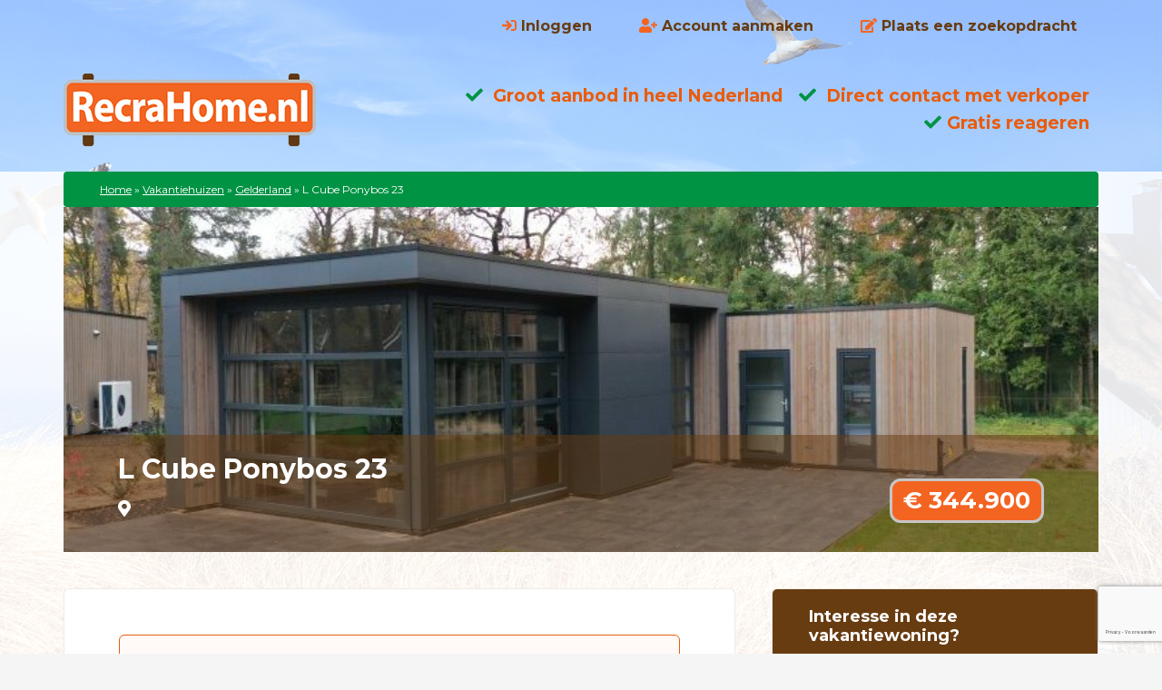

--- FILE ---
content_type: text/html; charset=utf-8
request_url: https://www.google.com/recaptcha/api2/anchor?ar=1&k=6LfK0sEqAAAAAIViH7zqF-MAp4gDkTH_L6qbZDsr&co=aHR0cHM6Ly9yZWNyYWhvbWUubmw6NDQz&hl=nl&v=PoyoqOPhxBO7pBk68S4YbpHZ&theme=light&size=invisible&badge=bottomright&anchor-ms=20000&execute-ms=30000&cb=ovzpxt4tttwc
body_size: 48846
content:
<!DOCTYPE HTML><html dir="ltr" lang="nl"><head><meta http-equiv="Content-Type" content="text/html; charset=UTF-8">
<meta http-equiv="X-UA-Compatible" content="IE=edge">
<title>reCAPTCHA</title>
<style type="text/css">
/* cyrillic-ext */
@font-face {
  font-family: 'Roboto';
  font-style: normal;
  font-weight: 400;
  font-stretch: 100%;
  src: url(//fonts.gstatic.com/s/roboto/v48/KFO7CnqEu92Fr1ME7kSn66aGLdTylUAMa3GUBHMdazTgWw.woff2) format('woff2');
  unicode-range: U+0460-052F, U+1C80-1C8A, U+20B4, U+2DE0-2DFF, U+A640-A69F, U+FE2E-FE2F;
}
/* cyrillic */
@font-face {
  font-family: 'Roboto';
  font-style: normal;
  font-weight: 400;
  font-stretch: 100%;
  src: url(//fonts.gstatic.com/s/roboto/v48/KFO7CnqEu92Fr1ME7kSn66aGLdTylUAMa3iUBHMdazTgWw.woff2) format('woff2');
  unicode-range: U+0301, U+0400-045F, U+0490-0491, U+04B0-04B1, U+2116;
}
/* greek-ext */
@font-face {
  font-family: 'Roboto';
  font-style: normal;
  font-weight: 400;
  font-stretch: 100%;
  src: url(//fonts.gstatic.com/s/roboto/v48/KFO7CnqEu92Fr1ME7kSn66aGLdTylUAMa3CUBHMdazTgWw.woff2) format('woff2');
  unicode-range: U+1F00-1FFF;
}
/* greek */
@font-face {
  font-family: 'Roboto';
  font-style: normal;
  font-weight: 400;
  font-stretch: 100%;
  src: url(//fonts.gstatic.com/s/roboto/v48/KFO7CnqEu92Fr1ME7kSn66aGLdTylUAMa3-UBHMdazTgWw.woff2) format('woff2');
  unicode-range: U+0370-0377, U+037A-037F, U+0384-038A, U+038C, U+038E-03A1, U+03A3-03FF;
}
/* math */
@font-face {
  font-family: 'Roboto';
  font-style: normal;
  font-weight: 400;
  font-stretch: 100%;
  src: url(//fonts.gstatic.com/s/roboto/v48/KFO7CnqEu92Fr1ME7kSn66aGLdTylUAMawCUBHMdazTgWw.woff2) format('woff2');
  unicode-range: U+0302-0303, U+0305, U+0307-0308, U+0310, U+0312, U+0315, U+031A, U+0326-0327, U+032C, U+032F-0330, U+0332-0333, U+0338, U+033A, U+0346, U+034D, U+0391-03A1, U+03A3-03A9, U+03B1-03C9, U+03D1, U+03D5-03D6, U+03F0-03F1, U+03F4-03F5, U+2016-2017, U+2034-2038, U+203C, U+2040, U+2043, U+2047, U+2050, U+2057, U+205F, U+2070-2071, U+2074-208E, U+2090-209C, U+20D0-20DC, U+20E1, U+20E5-20EF, U+2100-2112, U+2114-2115, U+2117-2121, U+2123-214F, U+2190, U+2192, U+2194-21AE, U+21B0-21E5, U+21F1-21F2, U+21F4-2211, U+2213-2214, U+2216-22FF, U+2308-230B, U+2310, U+2319, U+231C-2321, U+2336-237A, U+237C, U+2395, U+239B-23B7, U+23D0, U+23DC-23E1, U+2474-2475, U+25AF, U+25B3, U+25B7, U+25BD, U+25C1, U+25CA, U+25CC, U+25FB, U+266D-266F, U+27C0-27FF, U+2900-2AFF, U+2B0E-2B11, U+2B30-2B4C, U+2BFE, U+3030, U+FF5B, U+FF5D, U+1D400-1D7FF, U+1EE00-1EEFF;
}
/* symbols */
@font-face {
  font-family: 'Roboto';
  font-style: normal;
  font-weight: 400;
  font-stretch: 100%;
  src: url(//fonts.gstatic.com/s/roboto/v48/KFO7CnqEu92Fr1ME7kSn66aGLdTylUAMaxKUBHMdazTgWw.woff2) format('woff2');
  unicode-range: U+0001-000C, U+000E-001F, U+007F-009F, U+20DD-20E0, U+20E2-20E4, U+2150-218F, U+2190, U+2192, U+2194-2199, U+21AF, U+21E6-21F0, U+21F3, U+2218-2219, U+2299, U+22C4-22C6, U+2300-243F, U+2440-244A, U+2460-24FF, U+25A0-27BF, U+2800-28FF, U+2921-2922, U+2981, U+29BF, U+29EB, U+2B00-2BFF, U+4DC0-4DFF, U+FFF9-FFFB, U+10140-1018E, U+10190-1019C, U+101A0, U+101D0-101FD, U+102E0-102FB, U+10E60-10E7E, U+1D2C0-1D2D3, U+1D2E0-1D37F, U+1F000-1F0FF, U+1F100-1F1AD, U+1F1E6-1F1FF, U+1F30D-1F30F, U+1F315, U+1F31C, U+1F31E, U+1F320-1F32C, U+1F336, U+1F378, U+1F37D, U+1F382, U+1F393-1F39F, U+1F3A7-1F3A8, U+1F3AC-1F3AF, U+1F3C2, U+1F3C4-1F3C6, U+1F3CA-1F3CE, U+1F3D4-1F3E0, U+1F3ED, U+1F3F1-1F3F3, U+1F3F5-1F3F7, U+1F408, U+1F415, U+1F41F, U+1F426, U+1F43F, U+1F441-1F442, U+1F444, U+1F446-1F449, U+1F44C-1F44E, U+1F453, U+1F46A, U+1F47D, U+1F4A3, U+1F4B0, U+1F4B3, U+1F4B9, U+1F4BB, U+1F4BF, U+1F4C8-1F4CB, U+1F4D6, U+1F4DA, U+1F4DF, U+1F4E3-1F4E6, U+1F4EA-1F4ED, U+1F4F7, U+1F4F9-1F4FB, U+1F4FD-1F4FE, U+1F503, U+1F507-1F50B, U+1F50D, U+1F512-1F513, U+1F53E-1F54A, U+1F54F-1F5FA, U+1F610, U+1F650-1F67F, U+1F687, U+1F68D, U+1F691, U+1F694, U+1F698, U+1F6AD, U+1F6B2, U+1F6B9-1F6BA, U+1F6BC, U+1F6C6-1F6CF, U+1F6D3-1F6D7, U+1F6E0-1F6EA, U+1F6F0-1F6F3, U+1F6F7-1F6FC, U+1F700-1F7FF, U+1F800-1F80B, U+1F810-1F847, U+1F850-1F859, U+1F860-1F887, U+1F890-1F8AD, U+1F8B0-1F8BB, U+1F8C0-1F8C1, U+1F900-1F90B, U+1F93B, U+1F946, U+1F984, U+1F996, U+1F9E9, U+1FA00-1FA6F, U+1FA70-1FA7C, U+1FA80-1FA89, U+1FA8F-1FAC6, U+1FACE-1FADC, U+1FADF-1FAE9, U+1FAF0-1FAF8, U+1FB00-1FBFF;
}
/* vietnamese */
@font-face {
  font-family: 'Roboto';
  font-style: normal;
  font-weight: 400;
  font-stretch: 100%;
  src: url(//fonts.gstatic.com/s/roboto/v48/KFO7CnqEu92Fr1ME7kSn66aGLdTylUAMa3OUBHMdazTgWw.woff2) format('woff2');
  unicode-range: U+0102-0103, U+0110-0111, U+0128-0129, U+0168-0169, U+01A0-01A1, U+01AF-01B0, U+0300-0301, U+0303-0304, U+0308-0309, U+0323, U+0329, U+1EA0-1EF9, U+20AB;
}
/* latin-ext */
@font-face {
  font-family: 'Roboto';
  font-style: normal;
  font-weight: 400;
  font-stretch: 100%;
  src: url(//fonts.gstatic.com/s/roboto/v48/KFO7CnqEu92Fr1ME7kSn66aGLdTylUAMa3KUBHMdazTgWw.woff2) format('woff2');
  unicode-range: U+0100-02BA, U+02BD-02C5, U+02C7-02CC, U+02CE-02D7, U+02DD-02FF, U+0304, U+0308, U+0329, U+1D00-1DBF, U+1E00-1E9F, U+1EF2-1EFF, U+2020, U+20A0-20AB, U+20AD-20C0, U+2113, U+2C60-2C7F, U+A720-A7FF;
}
/* latin */
@font-face {
  font-family: 'Roboto';
  font-style: normal;
  font-weight: 400;
  font-stretch: 100%;
  src: url(//fonts.gstatic.com/s/roboto/v48/KFO7CnqEu92Fr1ME7kSn66aGLdTylUAMa3yUBHMdazQ.woff2) format('woff2');
  unicode-range: U+0000-00FF, U+0131, U+0152-0153, U+02BB-02BC, U+02C6, U+02DA, U+02DC, U+0304, U+0308, U+0329, U+2000-206F, U+20AC, U+2122, U+2191, U+2193, U+2212, U+2215, U+FEFF, U+FFFD;
}
/* cyrillic-ext */
@font-face {
  font-family: 'Roboto';
  font-style: normal;
  font-weight: 500;
  font-stretch: 100%;
  src: url(//fonts.gstatic.com/s/roboto/v48/KFO7CnqEu92Fr1ME7kSn66aGLdTylUAMa3GUBHMdazTgWw.woff2) format('woff2');
  unicode-range: U+0460-052F, U+1C80-1C8A, U+20B4, U+2DE0-2DFF, U+A640-A69F, U+FE2E-FE2F;
}
/* cyrillic */
@font-face {
  font-family: 'Roboto';
  font-style: normal;
  font-weight: 500;
  font-stretch: 100%;
  src: url(//fonts.gstatic.com/s/roboto/v48/KFO7CnqEu92Fr1ME7kSn66aGLdTylUAMa3iUBHMdazTgWw.woff2) format('woff2');
  unicode-range: U+0301, U+0400-045F, U+0490-0491, U+04B0-04B1, U+2116;
}
/* greek-ext */
@font-face {
  font-family: 'Roboto';
  font-style: normal;
  font-weight: 500;
  font-stretch: 100%;
  src: url(//fonts.gstatic.com/s/roboto/v48/KFO7CnqEu92Fr1ME7kSn66aGLdTylUAMa3CUBHMdazTgWw.woff2) format('woff2');
  unicode-range: U+1F00-1FFF;
}
/* greek */
@font-face {
  font-family: 'Roboto';
  font-style: normal;
  font-weight: 500;
  font-stretch: 100%;
  src: url(//fonts.gstatic.com/s/roboto/v48/KFO7CnqEu92Fr1ME7kSn66aGLdTylUAMa3-UBHMdazTgWw.woff2) format('woff2');
  unicode-range: U+0370-0377, U+037A-037F, U+0384-038A, U+038C, U+038E-03A1, U+03A3-03FF;
}
/* math */
@font-face {
  font-family: 'Roboto';
  font-style: normal;
  font-weight: 500;
  font-stretch: 100%;
  src: url(//fonts.gstatic.com/s/roboto/v48/KFO7CnqEu92Fr1ME7kSn66aGLdTylUAMawCUBHMdazTgWw.woff2) format('woff2');
  unicode-range: U+0302-0303, U+0305, U+0307-0308, U+0310, U+0312, U+0315, U+031A, U+0326-0327, U+032C, U+032F-0330, U+0332-0333, U+0338, U+033A, U+0346, U+034D, U+0391-03A1, U+03A3-03A9, U+03B1-03C9, U+03D1, U+03D5-03D6, U+03F0-03F1, U+03F4-03F5, U+2016-2017, U+2034-2038, U+203C, U+2040, U+2043, U+2047, U+2050, U+2057, U+205F, U+2070-2071, U+2074-208E, U+2090-209C, U+20D0-20DC, U+20E1, U+20E5-20EF, U+2100-2112, U+2114-2115, U+2117-2121, U+2123-214F, U+2190, U+2192, U+2194-21AE, U+21B0-21E5, U+21F1-21F2, U+21F4-2211, U+2213-2214, U+2216-22FF, U+2308-230B, U+2310, U+2319, U+231C-2321, U+2336-237A, U+237C, U+2395, U+239B-23B7, U+23D0, U+23DC-23E1, U+2474-2475, U+25AF, U+25B3, U+25B7, U+25BD, U+25C1, U+25CA, U+25CC, U+25FB, U+266D-266F, U+27C0-27FF, U+2900-2AFF, U+2B0E-2B11, U+2B30-2B4C, U+2BFE, U+3030, U+FF5B, U+FF5D, U+1D400-1D7FF, U+1EE00-1EEFF;
}
/* symbols */
@font-face {
  font-family: 'Roboto';
  font-style: normal;
  font-weight: 500;
  font-stretch: 100%;
  src: url(//fonts.gstatic.com/s/roboto/v48/KFO7CnqEu92Fr1ME7kSn66aGLdTylUAMaxKUBHMdazTgWw.woff2) format('woff2');
  unicode-range: U+0001-000C, U+000E-001F, U+007F-009F, U+20DD-20E0, U+20E2-20E4, U+2150-218F, U+2190, U+2192, U+2194-2199, U+21AF, U+21E6-21F0, U+21F3, U+2218-2219, U+2299, U+22C4-22C6, U+2300-243F, U+2440-244A, U+2460-24FF, U+25A0-27BF, U+2800-28FF, U+2921-2922, U+2981, U+29BF, U+29EB, U+2B00-2BFF, U+4DC0-4DFF, U+FFF9-FFFB, U+10140-1018E, U+10190-1019C, U+101A0, U+101D0-101FD, U+102E0-102FB, U+10E60-10E7E, U+1D2C0-1D2D3, U+1D2E0-1D37F, U+1F000-1F0FF, U+1F100-1F1AD, U+1F1E6-1F1FF, U+1F30D-1F30F, U+1F315, U+1F31C, U+1F31E, U+1F320-1F32C, U+1F336, U+1F378, U+1F37D, U+1F382, U+1F393-1F39F, U+1F3A7-1F3A8, U+1F3AC-1F3AF, U+1F3C2, U+1F3C4-1F3C6, U+1F3CA-1F3CE, U+1F3D4-1F3E0, U+1F3ED, U+1F3F1-1F3F3, U+1F3F5-1F3F7, U+1F408, U+1F415, U+1F41F, U+1F426, U+1F43F, U+1F441-1F442, U+1F444, U+1F446-1F449, U+1F44C-1F44E, U+1F453, U+1F46A, U+1F47D, U+1F4A3, U+1F4B0, U+1F4B3, U+1F4B9, U+1F4BB, U+1F4BF, U+1F4C8-1F4CB, U+1F4D6, U+1F4DA, U+1F4DF, U+1F4E3-1F4E6, U+1F4EA-1F4ED, U+1F4F7, U+1F4F9-1F4FB, U+1F4FD-1F4FE, U+1F503, U+1F507-1F50B, U+1F50D, U+1F512-1F513, U+1F53E-1F54A, U+1F54F-1F5FA, U+1F610, U+1F650-1F67F, U+1F687, U+1F68D, U+1F691, U+1F694, U+1F698, U+1F6AD, U+1F6B2, U+1F6B9-1F6BA, U+1F6BC, U+1F6C6-1F6CF, U+1F6D3-1F6D7, U+1F6E0-1F6EA, U+1F6F0-1F6F3, U+1F6F7-1F6FC, U+1F700-1F7FF, U+1F800-1F80B, U+1F810-1F847, U+1F850-1F859, U+1F860-1F887, U+1F890-1F8AD, U+1F8B0-1F8BB, U+1F8C0-1F8C1, U+1F900-1F90B, U+1F93B, U+1F946, U+1F984, U+1F996, U+1F9E9, U+1FA00-1FA6F, U+1FA70-1FA7C, U+1FA80-1FA89, U+1FA8F-1FAC6, U+1FACE-1FADC, U+1FADF-1FAE9, U+1FAF0-1FAF8, U+1FB00-1FBFF;
}
/* vietnamese */
@font-face {
  font-family: 'Roboto';
  font-style: normal;
  font-weight: 500;
  font-stretch: 100%;
  src: url(//fonts.gstatic.com/s/roboto/v48/KFO7CnqEu92Fr1ME7kSn66aGLdTylUAMa3OUBHMdazTgWw.woff2) format('woff2');
  unicode-range: U+0102-0103, U+0110-0111, U+0128-0129, U+0168-0169, U+01A0-01A1, U+01AF-01B0, U+0300-0301, U+0303-0304, U+0308-0309, U+0323, U+0329, U+1EA0-1EF9, U+20AB;
}
/* latin-ext */
@font-face {
  font-family: 'Roboto';
  font-style: normal;
  font-weight: 500;
  font-stretch: 100%;
  src: url(//fonts.gstatic.com/s/roboto/v48/KFO7CnqEu92Fr1ME7kSn66aGLdTylUAMa3KUBHMdazTgWw.woff2) format('woff2');
  unicode-range: U+0100-02BA, U+02BD-02C5, U+02C7-02CC, U+02CE-02D7, U+02DD-02FF, U+0304, U+0308, U+0329, U+1D00-1DBF, U+1E00-1E9F, U+1EF2-1EFF, U+2020, U+20A0-20AB, U+20AD-20C0, U+2113, U+2C60-2C7F, U+A720-A7FF;
}
/* latin */
@font-face {
  font-family: 'Roboto';
  font-style: normal;
  font-weight: 500;
  font-stretch: 100%;
  src: url(//fonts.gstatic.com/s/roboto/v48/KFO7CnqEu92Fr1ME7kSn66aGLdTylUAMa3yUBHMdazQ.woff2) format('woff2');
  unicode-range: U+0000-00FF, U+0131, U+0152-0153, U+02BB-02BC, U+02C6, U+02DA, U+02DC, U+0304, U+0308, U+0329, U+2000-206F, U+20AC, U+2122, U+2191, U+2193, U+2212, U+2215, U+FEFF, U+FFFD;
}
/* cyrillic-ext */
@font-face {
  font-family: 'Roboto';
  font-style: normal;
  font-weight: 900;
  font-stretch: 100%;
  src: url(//fonts.gstatic.com/s/roboto/v48/KFO7CnqEu92Fr1ME7kSn66aGLdTylUAMa3GUBHMdazTgWw.woff2) format('woff2');
  unicode-range: U+0460-052F, U+1C80-1C8A, U+20B4, U+2DE0-2DFF, U+A640-A69F, U+FE2E-FE2F;
}
/* cyrillic */
@font-face {
  font-family: 'Roboto';
  font-style: normal;
  font-weight: 900;
  font-stretch: 100%;
  src: url(//fonts.gstatic.com/s/roboto/v48/KFO7CnqEu92Fr1ME7kSn66aGLdTylUAMa3iUBHMdazTgWw.woff2) format('woff2');
  unicode-range: U+0301, U+0400-045F, U+0490-0491, U+04B0-04B1, U+2116;
}
/* greek-ext */
@font-face {
  font-family: 'Roboto';
  font-style: normal;
  font-weight: 900;
  font-stretch: 100%;
  src: url(//fonts.gstatic.com/s/roboto/v48/KFO7CnqEu92Fr1ME7kSn66aGLdTylUAMa3CUBHMdazTgWw.woff2) format('woff2');
  unicode-range: U+1F00-1FFF;
}
/* greek */
@font-face {
  font-family: 'Roboto';
  font-style: normal;
  font-weight: 900;
  font-stretch: 100%;
  src: url(//fonts.gstatic.com/s/roboto/v48/KFO7CnqEu92Fr1ME7kSn66aGLdTylUAMa3-UBHMdazTgWw.woff2) format('woff2');
  unicode-range: U+0370-0377, U+037A-037F, U+0384-038A, U+038C, U+038E-03A1, U+03A3-03FF;
}
/* math */
@font-face {
  font-family: 'Roboto';
  font-style: normal;
  font-weight: 900;
  font-stretch: 100%;
  src: url(//fonts.gstatic.com/s/roboto/v48/KFO7CnqEu92Fr1ME7kSn66aGLdTylUAMawCUBHMdazTgWw.woff2) format('woff2');
  unicode-range: U+0302-0303, U+0305, U+0307-0308, U+0310, U+0312, U+0315, U+031A, U+0326-0327, U+032C, U+032F-0330, U+0332-0333, U+0338, U+033A, U+0346, U+034D, U+0391-03A1, U+03A3-03A9, U+03B1-03C9, U+03D1, U+03D5-03D6, U+03F0-03F1, U+03F4-03F5, U+2016-2017, U+2034-2038, U+203C, U+2040, U+2043, U+2047, U+2050, U+2057, U+205F, U+2070-2071, U+2074-208E, U+2090-209C, U+20D0-20DC, U+20E1, U+20E5-20EF, U+2100-2112, U+2114-2115, U+2117-2121, U+2123-214F, U+2190, U+2192, U+2194-21AE, U+21B0-21E5, U+21F1-21F2, U+21F4-2211, U+2213-2214, U+2216-22FF, U+2308-230B, U+2310, U+2319, U+231C-2321, U+2336-237A, U+237C, U+2395, U+239B-23B7, U+23D0, U+23DC-23E1, U+2474-2475, U+25AF, U+25B3, U+25B7, U+25BD, U+25C1, U+25CA, U+25CC, U+25FB, U+266D-266F, U+27C0-27FF, U+2900-2AFF, U+2B0E-2B11, U+2B30-2B4C, U+2BFE, U+3030, U+FF5B, U+FF5D, U+1D400-1D7FF, U+1EE00-1EEFF;
}
/* symbols */
@font-face {
  font-family: 'Roboto';
  font-style: normal;
  font-weight: 900;
  font-stretch: 100%;
  src: url(//fonts.gstatic.com/s/roboto/v48/KFO7CnqEu92Fr1ME7kSn66aGLdTylUAMaxKUBHMdazTgWw.woff2) format('woff2');
  unicode-range: U+0001-000C, U+000E-001F, U+007F-009F, U+20DD-20E0, U+20E2-20E4, U+2150-218F, U+2190, U+2192, U+2194-2199, U+21AF, U+21E6-21F0, U+21F3, U+2218-2219, U+2299, U+22C4-22C6, U+2300-243F, U+2440-244A, U+2460-24FF, U+25A0-27BF, U+2800-28FF, U+2921-2922, U+2981, U+29BF, U+29EB, U+2B00-2BFF, U+4DC0-4DFF, U+FFF9-FFFB, U+10140-1018E, U+10190-1019C, U+101A0, U+101D0-101FD, U+102E0-102FB, U+10E60-10E7E, U+1D2C0-1D2D3, U+1D2E0-1D37F, U+1F000-1F0FF, U+1F100-1F1AD, U+1F1E6-1F1FF, U+1F30D-1F30F, U+1F315, U+1F31C, U+1F31E, U+1F320-1F32C, U+1F336, U+1F378, U+1F37D, U+1F382, U+1F393-1F39F, U+1F3A7-1F3A8, U+1F3AC-1F3AF, U+1F3C2, U+1F3C4-1F3C6, U+1F3CA-1F3CE, U+1F3D4-1F3E0, U+1F3ED, U+1F3F1-1F3F3, U+1F3F5-1F3F7, U+1F408, U+1F415, U+1F41F, U+1F426, U+1F43F, U+1F441-1F442, U+1F444, U+1F446-1F449, U+1F44C-1F44E, U+1F453, U+1F46A, U+1F47D, U+1F4A3, U+1F4B0, U+1F4B3, U+1F4B9, U+1F4BB, U+1F4BF, U+1F4C8-1F4CB, U+1F4D6, U+1F4DA, U+1F4DF, U+1F4E3-1F4E6, U+1F4EA-1F4ED, U+1F4F7, U+1F4F9-1F4FB, U+1F4FD-1F4FE, U+1F503, U+1F507-1F50B, U+1F50D, U+1F512-1F513, U+1F53E-1F54A, U+1F54F-1F5FA, U+1F610, U+1F650-1F67F, U+1F687, U+1F68D, U+1F691, U+1F694, U+1F698, U+1F6AD, U+1F6B2, U+1F6B9-1F6BA, U+1F6BC, U+1F6C6-1F6CF, U+1F6D3-1F6D7, U+1F6E0-1F6EA, U+1F6F0-1F6F3, U+1F6F7-1F6FC, U+1F700-1F7FF, U+1F800-1F80B, U+1F810-1F847, U+1F850-1F859, U+1F860-1F887, U+1F890-1F8AD, U+1F8B0-1F8BB, U+1F8C0-1F8C1, U+1F900-1F90B, U+1F93B, U+1F946, U+1F984, U+1F996, U+1F9E9, U+1FA00-1FA6F, U+1FA70-1FA7C, U+1FA80-1FA89, U+1FA8F-1FAC6, U+1FACE-1FADC, U+1FADF-1FAE9, U+1FAF0-1FAF8, U+1FB00-1FBFF;
}
/* vietnamese */
@font-face {
  font-family: 'Roboto';
  font-style: normal;
  font-weight: 900;
  font-stretch: 100%;
  src: url(//fonts.gstatic.com/s/roboto/v48/KFO7CnqEu92Fr1ME7kSn66aGLdTylUAMa3OUBHMdazTgWw.woff2) format('woff2');
  unicode-range: U+0102-0103, U+0110-0111, U+0128-0129, U+0168-0169, U+01A0-01A1, U+01AF-01B0, U+0300-0301, U+0303-0304, U+0308-0309, U+0323, U+0329, U+1EA0-1EF9, U+20AB;
}
/* latin-ext */
@font-face {
  font-family: 'Roboto';
  font-style: normal;
  font-weight: 900;
  font-stretch: 100%;
  src: url(//fonts.gstatic.com/s/roboto/v48/KFO7CnqEu92Fr1ME7kSn66aGLdTylUAMa3KUBHMdazTgWw.woff2) format('woff2');
  unicode-range: U+0100-02BA, U+02BD-02C5, U+02C7-02CC, U+02CE-02D7, U+02DD-02FF, U+0304, U+0308, U+0329, U+1D00-1DBF, U+1E00-1E9F, U+1EF2-1EFF, U+2020, U+20A0-20AB, U+20AD-20C0, U+2113, U+2C60-2C7F, U+A720-A7FF;
}
/* latin */
@font-face {
  font-family: 'Roboto';
  font-style: normal;
  font-weight: 900;
  font-stretch: 100%;
  src: url(//fonts.gstatic.com/s/roboto/v48/KFO7CnqEu92Fr1ME7kSn66aGLdTylUAMa3yUBHMdazQ.woff2) format('woff2');
  unicode-range: U+0000-00FF, U+0131, U+0152-0153, U+02BB-02BC, U+02C6, U+02DA, U+02DC, U+0304, U+0308, U+0329, U+2000-206F, U+20AC, U+2122, U+2191, U+2193, U+2212, U+2215, U+FEFF, U+FFFD;
}

</style>
<link rel="stylesheet" type="text/css" href="https://www.gstatic.com/recaptcha/releases/PoyoqOPhxBO7pBk68S4YbpHZ/styles__ltr.css">
<script nonce="jHgqYhn0cCopWoHCvUnf7g" type="text/javascript">window['__recaptcha_api'] = 'https://www.google.com/recaptcha/api2/';</script>
<script type="text/javascript" src="https://www.gstatic.com/recaptcha/releases/PoyoqOPhxBO7pBk68S4YbpHZ/recaptcha__nl.js" nonce="jHgqYhn0cCopWoHCvUnf7g">
      
    </script></head>
<body><div id="rc-anchor-alert" class="rc-anchor-alert"></div>
<input type="hidden" id="recaptcha-token" value="[base64]">
<script type="text/javascript" nonce="jHgqYhn0cCopWoHCvUnf7g">
      recaptcha.anchor.Main.init("[\x22ainput\x22,[\x22bgdata\x22,\x22\x22,\[base64]/[base64]/bmV3IFpbdF0obVswXSk6Sz09Mj9uZXcgWlt0XShtWzBdLG1bMV0pOks9PTM/bmV3IFpbdF0obVswXSxtWzFdLG1bMl0pOks9PTQ/[base64]/[base64]/[base64]/[base64]/[base64]/[base64]/[base64]/[base64]/[base64]/[base64]/[base64]/[base64]/[base64]/[base64]\\u003d\\u003d\x22,\[base64]\x22,\x22azhudUHDsi/DjkXCn8K9wrHCmGfDp8OdZ8KLZ8O9EzYbwrotHk8LwrM4wq3Cg8OGwphtR2/DqcO5wpvCokXDt8OlwoBPeMOwwrZuGcOMWz/CuQV6wr1lRknDuD7CmTrCsMOtP8K+G27DrMOEwojDjkZpw5bCjcOWwrjCqMOnV8KiHUldMsKlw7hoJxzCpVXCqVzDrcOpKk0mwpluagFpVsKmwpXCvsOKUVDCnyYHWCwiKn/DlW8iLDbDkUbDqBpaDF/[base64]/Dj8OBw5zDicKAw5LCtcO7wq7DiRHCrU0awqRlw7TDlsKYwpHCpMOxwqDColTDm8OpAlVCRQBtw43Dkx/Dl8KXWMOTNMOAw7bCu8OuMcKOw6/Dn3PDrsO2d8OPFz3DoHY0wo59wr5VYsK2woXCkzp7wq57PCNJwrHCvGjDsMK9ccKxw4fDmQ9ydQnDrGNuRmDDsXBWw5d/SMOrwoBpYsKGwooPwpEfO8KgIcKEw73DosKtwrgDOlXDogbCj0sMUUYbw6EgwpDCjcK2w7ApS8O+w5fCqCPCrGrDknvCvMOuwptAw7nDrMObT8OuMMKNwpAEwoAnFjvDtMOjwp/CpsKzD0TDicKewq3Dihk5w7U7w5kow4VxICtTw6XDr8OeTwJGw6N/bh5AKsKCaMOrwqcmZXPDrcOCQGTCsm44M8OzEWrCicOtI8KhSDBfalLDvMKCQWROw4fClhTCmsOWCRvDrcKKNG5kw7JNwo8Xw5cww4NnTMOGMU/DrsKJJMOMFEFbwp/DphnCjMOtw6lJw4wLR8Obw7Rgw7FQwrrDtcOlwq8qHkNjw6nDg8KwVMKLcijCjC9EwprCg8K0w6AhJh55w5HDnMOufR9MwrHDqsKHTcOow6rDo39kdWHCl8ONf8KVw7fDpCjCsMOBwqLCmcOFbEJxYMK2wo8mwqPCmMKywq/[base64]/Cu8KPcgLDvi7DqcKDwrFKwpXDvGfCr8OjL8KzFCYjPMOicMKtFhHDkVnDg0gOfsOew4rDoMK4wqLDvxHDmsOQw7jDn2zCqSlcw7gMw5I3wo1nw7DDrsK9wpbDo8O/[base64]/DrmvCrMOTTFTCvMKjQn/[base64]/CkcOmfnEMFhrDrMKGbsKHCGcdaAYAw65fwqZjVsKew4V4SxpiI8O4XsOUw6/Dhi3CiMO1wpnDrx3DpxHDl8KNRsOawplKfMKqR8KuTzLDoMORwoLDjzNawrnDgsKscTDDl8K4wozCgyPDncKrQ00Rw5JbDMOSwpNqw43DsyjDnCgeZMO6wqUiPcOyTEvCqDtPw4LCj8OGDsKDwoXCm1LDkMORFBjCjg/[base64]/QcODDWDDp8O9DcKWOMOIw6ciw4xuw606aEzCsWzCrwzCrMOeJG1MAgjCmGUOwrcIXSjCisKTWy9CHMKjw6hAw5XCm23Dp8Kvw5NZw6XDicO9wpJqJ8OJwqxLw47DgcOcWWDCtmXDscOAwr1CVCHCuMOPECbDoMOqeMKoYyFlVsKuwqDDocKZD3/DrsOWwq8ST2vDvMOLH3bCqcKFehfDncKKwqRpwrnDrEfDmTV9w74kU8OQwoxAw65GD8O5cWJXcGsQTsOAYEw0WsOOw78hfD/DvEHCmQcjeSgQw43CicK5QMKlwq89PMKbwqk2bSvClkrCtktjwrZLw5XCswXCicKRw4/Dlh3CiFLCtxM5H8OjbsKawoMqZ1vDlcKCEsObwrHCvB8Ww4/DosKqUQlSwqINb8Krw5FNw5jDmh7DmXjCnFDChywhwoJkIhHCoUfDgsK3w7Nndy7Dm8OkWQBGwpHChcKTw7vDkg9OccKqwpBfw6QzLcOXDMO7ZMKswpI/H8OsK8KIRcObwpDCqsKcHjAcK2NRJBwiwpw8wrPDm8KMSMOZSBPCmMKUYmYHWcOeDMOjw57CtcKcTR1/[base64]/[base64]/[base64]/Cq8ONw5zCmTI2Gw5HwrLCllJZwrclT8K5RsOkQBZow6DDg8OASikzZAbCgsOVRg3CuMOeXBtTUwUCw5pxKnbDt8KJRMKVwodXwrrDh8KTRWTCvyVWZjUBJsKDw4rDqXTCiMOXw4wnXWdEwqFPXcKhKsOUw5Y9G0tLZcK/wrF4B3VxYgnDlTbDkcOsEcOVw7Mtw6d8a8O1w5w1McOpw5wBHQDDusK/QcOsw5zDjsOZw7DCgzbDsMOSw7B5G8KCb8OefiXCoDXCmsK8Gk3DjsKcZ8KaBF/DrcOWOREcw5LDkMKZesOcIVnDoi/Dj8OpwrHDpEU1W3ojwpEkwqowwpbCm3jDvMKcwp/DhAEAKxoTwp0mOw8fZi7Dg8OdMsK3ZBdLB2XDisKNHgTDpsOKeR3DosOgDMKqwr56woVZDTfDvMORwrXCtsOVwrrDh8OCw7DDh8OtwoHCvMKVasKTY1PDrHzCiMKTd8OMwrNeCnIRPxPDljcnTlvChR4gw4scPnN3AsOewpfDmsOUw63DuTPDgCHCslV/asOzVMKIwp1qImnCqVN/w6Ipw57CpCEzw7nClnTCjF5eeW/DtwHDjxBAw7QXR8KiNcKOA0XDh8OIwprClsKjwqbDisOyPsK1fMKEwqZgwpfDg8K9wq8BwrLDjsOTBmfCiS01wpPDsy3Cv0vCqMKLwr4qwrbCvTfCnytAdsO3w4nCg8O4JCzCqMO+wqoWw5zCqDzCnMObccOTwpfDksK/wrsKEsOSesOFw4XDphzCgsO8wq/CvGTChC4qUcOdQcK0d8KAw5Imwo3DhC8LOsODw6vCgV0MO8OPwrrDpcOxAsK/w7/DmcOkw7dqamlwwqwHEsKZw4PDvjtvwr/CjXjDtyrCpcKEw60QQcKOwrN0DihDw73DinZdU2VOQsKIRsOtbwrCjWzDons8HzYLw7fCkFUzNcOLJcOtazrDo3txH8OGw6UBdMOFwrghQsKLw7rCnFkCUk1LGyUEHcKBw6nDp8KzcMKzw5EXw6zCozrCkXZdw4nCi0zCkMKHw5kewq/Di0XCm01vw7slw6rDtnUBwrENw4bCun/CmAJTC0BWUidzw5LCu8OVNMKzVBxSbcOXw5/CvMOww4HCiMOMwpIXKw3Djx8nwoM4T8Onw4LDmhPDqcKow6Eqw6TCp8KRUzzClcKpw5fDp0c6PE/Ci8OHwp5KBm9sMsOUw6rCssOlC2IjworDrMOCw4TCncK6wowuCMOsfsONw50Ww7rDi2x3eCduAcOtW37CqcO1elVaw5bCucKlw75RHR/CgDrCo8O+OcKiS13ClTFmw6UuHVnDtsOQeMK5RUVhQMKyHEd/wocew73DhcO/YxzCoXRtw4PDisOCwrohwpXDt8KFwrzDn2nDlxtlwpLCnMO5woQhJ2k7w7F1w4AAw7zCvUV2d1rCtS/DlzYvITsyJMOYbksrw5hGXxtdaAHDjQwOw4zDm8K+w44xAAXDkko9wqQQw5rDtQFiXcK4STFlw7FUDsOvw7Q8w4rClEcHwqDDgcOYFk/DvyPDkjl1wpIfNcKew4g3wqfCvcOvw6zCpiJhT8OaS8OWExPCmRHDksKDwrhDZcOAw649acKaw4QUwoQGfsKJH0bCjGnCisO9ZXI2w5U1RAPCmgJhwrTCkMOLRcK9QsOwfMKHw4/[base64]/CmEwgw5UdCAc2XxV/[base64]/Dp8OOwrRtES3CuMKYwqhgfRFCwrcqCG7CowjDrmclw4bDrE/CpcKIBMK4w4wqwo8idCUZYQB3w7fDnhBMw7nCkgXCnzdLGzLCkcOOQ0HCmMOLWcO/wrgzw5bChXVNwqEFwrVyw7jCqsOVV2/Ck8K8wrXDnWjDrcObw7nCk8KJBcKBwqTDmhQqFMOGw7hDBXtLwoPCmD3DlxIUEUvCihHDoH5fNMOmDhw+wpUsw7pLwovCq0fDmirCu8OyaGtSZ8KpBhLDoGhSOVMzwprDjcOtLw5SV8K6HcKfw584w43DtcOYw75UEysLOXV/CcKVaMK9R8ODIhHDl3/Dg3jCt3pAPW4qwpclR1/DqkRPHcKhwqNWW8Ksw4QVwqw1w57Dj8KiwrjDjWfDgnPCoWlFw7R1w6bDu8O+w67DoWQ9wrPCrxHClcKIwrM5w7jCkBHCvRARLnUiNVTDn8K3wo8Ow7jDthzCpMOgwq0Uw5XDtMKuOMKcCcOmLj3Cgwosw7PCscObwq/DnMOoMMOcCgYbwo1TGmDDicOBwr1Mw5LDnCbDrGXDksKKJ8ObwoJcw5Z6BRLCjmTCmAJFLjTCilPDgMKtIjLDonh9w73CnMOXw5rCrWtpw4UVDlfCsShaw5fDhcOWAcOyQQIyB2fCoSbCt8O/wpXDpMOBwqjDkcORwqN5w5fCvMOaDTgyw49Ewq/Ct2HDgMOfw4t6dsK1w68pA8KZw6tMw44mIUPDhsK6CsOoW8O7wpfDu8OywpVPZnMCw7HDuCBhb3jCicOHYw1jwr7CnMK8woo5EsOtPk1+HMKAIsOawqHCqMKbAMKEwo/DhcKZQ8KoBMOMbywcw6o1RRwdXsOQD2Vpel3ClcOkw7xVWzd9KcKtwpvCigcNcUMcIcOsw6/CpsOmwrPDg8K9BsO6w4nDp8K+fkPCq8Odw4nCsMKuwoNwfMOZwprCnU/DkDPChcOqw7jDnm3DoWE8HEAxw64UJMOVJcKcw5pUw6gsw6rDscOaw78Iw5bDk0clw5w+asKVDDDDpw9cw518wqRDSR7CuRk7wqwxS8ONwotaLcOewrs/[base64]/amXDvWVNw6VyTiFjScOrB0XCnFBRw5x0w6FnWl9Fw6HCtsKmQVRWwpwPw4xrw4LCujLDo33Cq8KEcBjDhG3CncO9fMKHw6IwI8KOEzXCh8OCw5/DnRjDh3/DizkWwqjCv23DkMOlWcOYUz8+P3TCt8KNwqRDw7tsw4xOw7/[base64]/wpvDmT0KenUXNcORAMK0TknCiHTDpsO8fSDCv8KMM8OgW8K0wpdKPcOWOsOoPjkoNcKvwqFqS27Dr8OnCcOPFcO9DjTDncOowofDs8O0EyTDoGlRwpUxw5PDj8Obw65zwrwUw4/CjcOAw6J3w6QJwpcOwrPChMObwrDDrTTDkMO/LRfCvWvDoQHCuRbCiMOeS8O8G8OGwpfCrMOaaUjCpsOuw6VmXnHCp8ORXMKlEcORZMO0ZG7CjBPDtBvDkwI4PGQ5c3wGw5Yow5vCoSrDicKyFkc4PAfDs8Kpw7Aow7tQQRjCgMOMwobDtcO0w5jCqRPCs8O/w4Miw6fDpsKZw4ZGDTnCgMKoa8KdecKJT8K9NcKaRsKfbiN3ezzCqEzCnsOjYk/CpsKrw5jCuMOyw5zCkwTCqAI0w4LCnlELTi3DtFoCw6PCu0TDpR4YXBvDkwtVV8K4w4MfBVrCv8OcPMO/woDCqcKewrPCvMOnwogfw4N9wqfCsSkGM10IAMKIwpBqw7N6w7QlwrbCisKFEcKcL8KTWwNEDS8GwpoHDsKlAMKbVMOZw7F2w4Uywq/DrwsKdcOWw4LDqsOfwo49wpnCsHnDiMO9YsOgGUATL2XDssOtwobDu8KUwp7DsSHDo0I7wq80YcKwwrrDiDzCi8KRSMKFBSfDo8KAIVxSwr/Cr8KNe1bDhE0YwqrCjE46Byh+BVF4wqNOfyh2w5bClA5pdVLCnGfCisO/w7lqw6zDpsK0KsOcwoY6wpvCgy1vwoPDrE3Cth9bw4o7w4B1TcO7NMO6WsOOwqYiw5TCt15XwrTDqEFgw6Ayw4pYJcOVw6AePsKPH8OKwp5AGMKhIHbCiQrCp8Ksw6kRJcOVwrnDg3nDmMKfQsO/[base64]/w54CYcKiw54xw4LCkMOjGUnCqMKCw4diwoVEw4fCvMKcJVBcPsOyA8KvNlDDqh7Ck8KUwqYFwqlHwoDChA4KQHPCi8Oxw7/CosOgw67ClyIUMFwbw5cDwrbCumVbA2DCs1vDmMOFwoDDvhXCnMOkI3DCj8K/Z1HDj8Ofw6NXdsOdw5LCv0vDs8ORHMKNZsO1wovDiW/CvcKoRMO1w5zDqw9dw6RRcMO+wq/[base64]/CtU/CtsOeJMOFRRvCmMKgw50iw4cfZMOgBHTDs3DCmcOuwqwLb8KJdXcKw7TCssOWwoBEwrTDh8K5T8OjPj59wqhBCl1cwpJzwpXDlCPDuyzCgcK6wo/DpMOeVD3DhMOYcEBMw4DCihUSwq9gW3BwwpfDjcKUw7HDj8KSVMKmwpzCv8OgZsK8W8OBH8OxwogxFsOYPMKLBMKqHGTCgFvCgXPDocO3PBrCrsKge1fCqsKlFMKUF8KEMcOSwqfDqDPDi8OXwpIlOsKgUcOjMVguc8Okwo/CqsKUwqM7wrnDtmTDhMO5AHTDr8KYfwBpwoTDnsObwqIawpTDgQDCoMO9wrxdw4DCmcO/KcOGw5diYH4hVmrDkMKDRsK8worDuivDocKkwo3DoMKhwr7DhjsHFjHClhTCnmgAIih/wrcheMOMGRN2w7XCuRvDgFXChcK1JMK3wqR6fcO7wpbCo2LDgHcGw77CqMOiYywhw4vCnF5secKaKXfDmsObHMOPwoUewpI5woM/w67CuTrCpcKdw5M/w7bCocKUw5AQXQzClgDCgcOZw5htw5nCgWbCvcO1wqHCugR5V8KTw45bw48aw6xITF3DnVdsfTfClsKCwr7CgElKwqckw7ovwq3CssOfScKOG1/DncKpwq/Ds8OteMKbcR7CliBkYcOxHVFGw4HDngzDpcOdw49BCRJbw4ULw6LCksOjwrPDj8Kjw5gWOcO4w6FBwo/DpsOePMK6wqMvElrCnTDCk8O6w6bDgyIJwq5HcMOEw7/DpMKjQsOlw4xqwpLCi2UnRiolWystBlvDpcOewoxeCVjDu8OobV3CuE4VwqTDoMKKw53Dg8KybUFZHgEpbU08N2bDnsOBfToLwpbCghPCr8OlSnZTw6pUwo1BwrHDssK9w6dIOUJDCcODRTQ1w5ceXMKJPEXCh8Oqw5hCwrfDvMOwScKXwo/CqlDCjmtTw4jDnMO2w5/DonDDjMOlwrnCjcOZEcO+GsKGbMKdwr3DkcOQA8KVw5XDmMKNwr4JGQPDonDCoxxrw5A0UMOlwqEnLcKzw7M6d8KaG8Ohw68Zw6p8USjClMKwdBHDtxnCtz/CisKsJMKEwrENw73DqhFKYw4qw4hDwpYhbcO1YUrDrjg4em/DqcKOwop8RsKzaMKkwoUgTcO7wqw2FXpBwo/DlsKbMnHDs8Oowr7DqsKqehBTw6xBEyB8GjTDry53UEJawqvDo0s+cXhZSMOCw7zDtsKGwqbDvFdzDCjCicKRIMKBAMOGw5fDvRgXw6QXLlzDg3wfwozCmn8Gw4vDuxvCmcOyesKnw54tw7xQwqQdwpAiwqB/w6DCvhpAF8OrVsOTCBDCsm/ClR8NBTkOwqcjw5A/[base64]/N8OdCkBjwoDDuMKlw64uw7vDqX/DrsOBCDgeBB89w5pkXMKTwqDDug85wq7CnytXSDXDtMKiw6zDvcOSwq4owoPDuDd5woTCqsOsPMKBwr5OwofDqgXCusKVOB0yK8KTwppLFUszwpNfHWAPIMOZOcOww7nDt8O1EgwRFhsTAMK7w61BwopkGD/DlSJ3w7TDpzVXw68Jw4jDhR4SdybDmcOwwp4ZKcKpwoPDu07DpsOBwqXDmsORTsOVw6/CjGZvwo8AWsOuw7zDlcOOQXc8w4jChyXCmcORMyvDvsOdwrnDlMOswqHDuSLDpsK7wpnCh0JaRFE2Y2NnNsKsZmsacFl5FBLDozXDpnUpwpXDnVVnNsO4w7hCwo7DsjPCnlLCo8KJw6puK3xzQsOoS0XCsMOtLl7DhsKAw58TwoMmNsKrw6dcZcKscw5iH8O7wp/Dq2xEwrHChErDgWXCiS7DhMOdwoUnw7bCuS3CvRlqwrd4wprDvsOLwoE1RXLDvsK/cwVQTEJ1wqxiFXLCtcO+fsK6CyVowrZswplKAcKPbcOzw5bDjcKkw4/Cujg8ccK/[base64]/Du8KywrTDscKUwr00RsKSwojDjMKLSsOccsObVitNLcKZwpPCjhZdwovDhkRuw69uw6nDhQFiVcOdCsK4ScOsXsO1w4AUEMOTJynDl8OMJcK8w7Ela0XDssK8w6rDsi/DgncLcitxHGkDwpDDpx3DkhfDs8O7CmvDqljDumbChyPCsMKEwqNSw4IxaEoowpLClk0Ww7TDrcOhwq7DsHANwpHDnFwvdFh8w7piFsO1wrXCqmrCh3/[base64]/VsKYYcKoCTIkwpTCucKywoNQCMOKUSPDisOxwrfDsEcVb8Krwo9Mwo9/w7XDsktDNcKnwr59PsOJwqUaZUpPw7fDucKlLMKQwoPDv8KxC8K3ECvDucOZwqhMwrbCuMKKw7zDs8KmScOWHR1lw50LbMKvYMOQMwAGwp1xEALDtHpJHn0ew7bDlcKWwoF5wo/DtcOzbBnCrjnCqcKIEsKvw5fChGnCgsOTEsOREMOJRmhxw74KbMKrI8KAHMKKw7LDgA/DrMKMw4kxA8ODO1/DnmNVwpUKQ8OmND4cQcO9wpFwAnPCnHHDu13CqzLCimlLw7kLw5LDsDjCiSYowqRyw5rCkgbDvsOgZETCgVTCtsO8wrTDuMKwElrDgMK7w4EowpLDg8KFwo7DrjZoBjMkw7scw7okJxLCklwrw47Cq8O9NxwfR8K/woTCr10WwolgUcOJwo0SYFrCqnPDoMOkVcKGcWAGD8KFwo4DworChyQxCFY3KwxYw7fDiHs5woIzwqkBFh3DtsOzwqvCjAc8SsKRH8KHwoUHJFluwqEZX8KnRMKyQVgeMSvDnsKOwr/Dk8K7csOmw7XCoAMPwobCvsKzaMKbwqlvwqvDnTIbwoHCrcOXCcO+OsK2wr/CqcKnMcOvwqtPw4zCssKPYxwLwq/Cs01Hw65nYEFtwrbDnCvCnVjDgcOwYQjCtsOxa1gtIjYOwrAOMzxIacO8QHBCFk4QNBBoHcOiNMOXKcK/[base64]/w6tfw67CvMOPw5F4TMOKT8KKwrrCvcOsdsOywqHDmX3DtnrCmxnCrXZfw6dcd8K4w7tKT3cWw6bDoFh9ACbDnQjCvMOpSkNww7PCkSXDgnoWw49Cwo/CrsOcwr1EccKSCsKkdMO1w4wswqzCkz0RN8KhG8Kuw7/[base64]/DqsO4YMKVexDCr8K3w47DvxfDsCnDuMKbwrjDohJ/wo0ew5VNwpjDpcO/RSlkWC3DhMKzLTHCksKqwoTDlWM1wqbDrFDDjcK8wrXCtULCvBkVB1A0wofCtFrCh0MfZ8OLwoV6OxzDj0spUMKOwprDokMlw5zCu8KQSmTCizPDssOVfcOWZj7CnsKDOG8LeGESem1fwpLCjAPCgzRVw7PCrS3Cshx/[base64]/Ds1fCjk/[base64]/ChzfCvQ/DqUPCmMK4CsKaC8O0AHnDmS/DoQbDrcKfwo7CpMKVw4RDTMOJw5saPi/DpArCqD7CigvCtgstLkLDj8OLwpLCvsOIwrHDhEF8US/[base64]/PsOUNcO+GE4TXQFowozCsMO+wrt7VsOhwq0gwoc2w77CpcKEJyptHQDCkcOaw6/CgEHDr8OwRcKzCsOmfhzCrMOqTMOYAMK1fgrDkx8Td1/CtsOhO8K/w7XDj8K5McOQw6sPw7UswqHDgxohfiTDoWPCmmBJOMObdsKWSMO9McK2ccKFwrQow47DuCnCjcOyHsOtwqXDt1nCiMOuw5wiV2Qsw6sXwq7ClwXCrjvDvBo/FsOFH8OcwpF7AsO6w5ZbZ3DDvXNYwr/DhCnDsEVpFyvDhsOeMsOgM8Olw4NFw7QrXcOwNUhbwobDrMO2w6zDssKgNU4CLsOhYsK4wrvDlcOSD8OxM8KSwqgXPcKqQsObWMObEMOAR8O+wqTCrB0swplGdcKXbVERO8K1wqnDpz/CnChLw7fCiWXCvMK9w4XDjCjDq8O3woPDt8K+R8OdCDTCncOJKMKRHhxJQTd+azXCtkFFw5zClWvDrHXCvMOlB8OPUxEdJU7DksKMw5kDPzzCiMORw7PDjMKCw5wrb8Kswo1TZcKYGMOkQMOcw4DDvcKRLVTCumBUSExEwqkPasKQfy53dMOawq/CjcOLw6JcOMOWw5LDjSs+w4TDp8O7w6TDl8KYwrduw7rDiX7DtDvCl8K/woTCnMOgwr3Cg8OWwqrClcKzSUpSA8KDw7xawqM4Z2bCgljCncOKw4rCmsORI8OBwr/CocOzLXQHdRQAVMK3bsOqw7jDg3LCqQwOwpLCk8K4w7DDni7DmX3DhTzChmLCuWopw6IewoMnwo9IwrrDvwsUw65+w6rCusKLAsK4w5lJUsKNw7bDv0HCtWZnZXl/DMOuR2PCjcO2w4xWUQHDmMKCIMOsBEpQwqZcRG08NQZowrBQYV8Uw4sGw5xcZcOhw512f8OJw6zCuVJnF8OnwpvCt8O5bcOIY8OCWnvDlcKHwo4Gw6pYwpJ/bMOMw79nw43Cv8K+SsKgF2bDoMKowrXDgcKHMMKbLcObwoMdwowaEUAVwr3Do8OnwrLCoyrDrsOnw7Rew5fDkDLDnxBpL8KWwqDDlhcMNmXDhwEEFMK4fcKiIcKcSnHCpS5Dwo3CoMO8DnjChFA5WMONOcKfwq07Z33Doi9swrPCjxJjwp/DgjQjS8O7aMOKAXHClcO6wqbCrQDDqXRtK8O/[base64]/LVzCqijDm8KQwqxswqc9w45vwp1hwpcGUDXCkW9weT8wEMKaHHjDksOMLG3Cpks/PnVKw6IgwoTCoAEPwrQyMxbCmQ42w4HDrShEw6vDsgvDrzoALMOHwr3Dsj8fw6fDrDVtw5teHcKzFcKqccK4QMKdacK3DX0jw59xwrvDqBs8Szg0w6rDq8KSHDMAwpbDoUBewq4Nw4HDjSXDuQ/Dt1rDocOrF8Kuw7lkwqQqw5ogP8OcwpvCsnwoTMOnLX3ClhrCkcOlTy7CsT9rcx1IR8Kjcw0/woV3wpvDtG9lw53Dk8Kmw5jCigk1IsKmwrLDtMOAwqxSwqYfLkEwaybCjizDkRTDiFHCmcKbGcKlwrHDsx3Cn3pHw70JG8O0FUvCusKOw5LDgsKJCsK/SkNpw6xbw58iw6dow4JcC8KqVCETP20mPcO7SFPCqsKawrdYwpvDnlNswpkxwo81wrFoR0RxMmAdD8OmIVLCkF3CuMKdYXosw7HDj8OzwpJGwr7DkxIcV1Mmw7nDi8KbE8OYN8KKw7V+Vk/CvTbCqEJfwolZH8Klw5HDtsKjC8K4YXrDk8OWYsOKKsOBOkHCq8Kuw7XCpx/[base64]/I8ObwozDvsOwTwNSwpLDjMOIUzk0w4bDm8OuwpnDhcOJZsK+RWNVw6spwrMQwqPDosO8wqMlBnDCn8Ksw69/Zy5qwoAmMMKrRwvChURFekBNw4JIacOMRcKvw4gJw6ZfCcKCAi52wrRZwo3DkcKoBmdnw6rCvsK6wr/Dn8OyYVfDoFQ1w4/[base64]/Do33ClhodNgtXZcKRDsKMw4AiMAHDucKRw7PCoMKxTV/DnhTDlMO3LMOXYT7Ci8K/wpstw6w0wrfDnFcHwq/ClSLCvMKrw7c2GgUlw78vwrrDvsO+fTzDsBbCusKrdsOzbmoQwofDuyXDkTwgBcOYw4JAGcKmfnU7woUeQMK5dMKpVsKEOBcQw58bwonDn8KlwqLDg8ONw7NOw5rDrcOPS8OvZsKSIHDCgWfDqEHCjW0/wqDCk8Oew5MjwozCocKeNsO1w7Vpw6fCqMO/w7vDoMKFw4fDv3bDjHfDr2Fdd8KUU8KBZQNSwotVwo07wqHDp8ODC0XDqltOKsKSBi/Dqh4oJsOrwonCpsOFwoPClMORL0nDv8KZw6UYw4jDnXDDlCwrwpPDqHQ2woPCksOnfMK9wrPDicOMCygtwojClU47a8OzwpMXWsOHw50BBXZSJMOHfcOuUGbDlDVtwptzw67DvMKbwoo4TsOmw63CicOcwrDDt0/DokdGwpXCksK8wrPDvMOaRsKTw5gjD1dtLsOUw7/CoX9bYQ3DusKmAVYawp3Dk0sbwppBSMK9OcKkZcOZfysIMMODw4nCkUo3w7BJbcKSwpY0LkvCusO6w5vCp8OGTcOtTH7DuXF7wp0yw6FNGTTDnMKeOcOAwoZ1SMOzMFTCkcOQw73CqxQiw4pPdMKvw61ZaMK4SVB5w69/wpvCocOXwoQ9wqUxw5YFV3TCo8K2w4rCk8OswrAEJsOlw7DDjXIiw4jDu8OmwrPDunsXBcORw4omEyN5LMOEw5/[base64]/woHDn8OTEMKNw4bDvn1DC8OzYMK9cyDCjiMmwoV8w6nDu0p6VFtuw7rCuWIAwpJtOcO/[base64]/[base64]/DmsO0wpXCpcONOyoYw6osd8KPaMK/ZcKHdsOGeiHCkTEwwp/DtMO/[base64]/[base64]/Do8O3w67CtcKrdMOfFcK4bMOnacKTw65accOzdjMfwpHDu3rDrMKRWsOww7A0UsK/WsOpw55xw58cwp/CrcK7WRzDpRzDlTwYwrbCmHPCscO8d8Okw68fdsKIKnVvw748J8OZBi5FW0Nlw67CqcKww43CgHUKW8K8wqRvEFHDrzwZQsOnUsKzwotmwp19w6hOwpLDiMKRFsOZTcKmw4rDh0fDkHYcwpbCpMKALcOpZMOfS8OPYcOEc8KebsKKKwMBX8OjEFhbDGVsw7J0KMOzw6/ClcOaw4LCtnrDkhLDsMONQcObPFtGw5Q+SjEpXcKuw5ZWBsOcwonDqcOqO2clC8KMwrrDoFRbwojDgw/ChxZ5w59xLH8Sw5jDtG9JcEnCmwlAw73ChivCi2otw7JeFMOLw6XDvh/Dl8ONw6cJwrzDt1dIwpVqB8O5cMK5QcKjX1XDrl9aL3YQB8KcICUtw5PCuHHDhsKnw7LCl8KAcDknw40Cw497fGApw47DhjrCgsKDPHbCkjTClW3CtMK2MW4fP1gawqnCn8O/OMKVwoPCjcKeDcKxc8OYYxbCsMOrEEvCpsOCFTlow5UzTi0qwptzwowIAMO8wooMw67CrMOawoAREUzCjHBFD1bDlgTDv8KUw7LDt8KRN8K/wp/CtmYWw4cQdcKew7JuYnTCu8KdaMKBwrc4woVnW3IhOsO5w4fDiMOWZsKkAcOQw4PCrzoNw63CoMK8MMKdMzTDgG0Iwq/[base64]/Mh0LwrZJwp4Jwr1cw41yKgfCoVrCvcKVwp1Nw79aw6HCpWgmwozCgyXDjcK3w4TCnlbCujHChsOZRhptNsKUw4xTwpDCqMO2wpYywrxwwpEvXcO3wqrDtMKWN3HCoMOnwpUTw4vDkBRCw67CjMOnCGxgfVfCr2BUcMOdfVrDkMK2w6bCph/[base64]/wrjCsFo7wrDChkbCtMOKGidGQj8vwpbCvMOCw7PCr8Kxw6ckdyZdWVYJwpnCsEzDpk/CoMObw5TDmMKLYnfDn0vDhcOhw6zDsMKkwr4MAjnCuTQUKz/Ct8OXQmXCglDCpMOcwr3CpUozaGlFw6HDqVvCgxVJbEp5w4LDkCdKfwVPMMKrfcOLICXDnsKXbMOhw7UBTDd6wrzCqMKGOMKBKDcrAMOkw4TCqDzChHwqwr7Di8O2woTCgcOkw5/CqcKRwqI6w5fCisKYIsKqw5PCsw8iw7YlTinCh8Kaw6/DtsKfAsOCeFvDtcOgDUHDuF/DvMKew6EuLcK/w4XDnV/ChsKEdhxSFMKQXcOSwq3DtsKVw6UXwq/[base64]/w5tHOzHCvWjDrsKzwq7CvsK7wppXw7HCh8KiTXnDocKPUsKbwrR1wqsjw6PDjAIEw6BZwrrDsy9dwrPDvcO3wqUZZR/DuGIhw6rClWHDvXjCvMONNMKMa8KPwr3ClMKowqvCpMKpDMKLwq/[base64]/CocO7Sh/[base64]/DjHzCnUwIwrh9LMO9PMK6wqXDrilnQMOSw5zCkGN0w7fCpcODwpRMw4XCpsKxCBfClMOrYV8Ow7rDk8K/w685wp8ow7nDmBl4wrPDnkFWw6bCpcOvK8KEw50YfsKcw6pFw5AdwoTDlsOww4cxEcK+w4/Dg8O0w4BawpTCk8OPw7rDj0/CiDUuFTrDhxsXdWwGfcOtUMOawqc/woQhw4PDswhZw7xQwpHCmQPCq8Kiw6XDscKwKsK0w60Jwqs/KXJvQsO3w4IFwpfCv8OTwqzDlX7DmsOkOAIqdMKDNhZNUiQbU0LDqWYZwqbCpGBQX8OSV8O7wp7CmEvCnFE0wqcxUsOhI3V1wqxYNlzDiMKPw7JuwrBnfQfDhnJULMKCw41TX8OCOHfDr8O6wr/DhnnDhMKdwpMPw4l2VsK6YMKew4vCqMOvfDzDn8OOw7HCssOcBS3CjFDDpQVgwqQzwojCosOlZA/ChC3DqMOSKSnDmsOywopAKMOcw5g4w5okMhA9e8KfMyDClsOuw6Jyw73CvMKLw54uOhrDkWXCgRFWw5kgwrJaEjgrw5ULQRjDpyE0w7/DqsK3WjxWwq5Ew5kjwp3DsRzCgAHChcOcw5HDlsKNAzRuccKbwqbDgxvDmy8XJMOUFsOow5kRNsOiwpfCi8KrwpnDscOoCB5jbjvDpVrCtMOwwonDjxAKw6rDn8OOH1nCq8K5ecKvAsO9wqXDsy/ClitJN2/CjkMdwp/CgA46YcKkSMKNMkvDjEDCjnwXSsOiFsODwqLCkEAPw7fCqcKcw4l0Oh/DpWN1ARLDhRU0wqDDlVTCojnCkwdPwqIBwo7CpUl7LxcBd8KuD1gQbsKywrgHwr4zw6cXwp8ZQC/DmAFYJcOFNsKhw7zCssOEw6TCm1Qgd8Oqw7gOcMOsFVsRfgsjwo8Hwodmw6/[base64]/Ds1/DghRiB8KPw7DCj8KOwpXCixwFwqDCgMKfKMOlwrZEEgnCqcK7dEMhwq7CtTHDtS9Rwo5kH1JuSmXChUbCi8K9WTrDkcKNwpcvb8Oaw73DrcO/w5jDn8OhwrTCiWrCvF7DpcOEcVTCrsOZfB3Dv8Oxwo7CkW3Dm8KpPCDCqMK3YcKUwqzCrD3Djgp3w7EHIUrDhsOCV8KOccO/G8OdVsK+wo0AaVbCtSrDpsKJB8K2w6vDlRDCsE06wqXCscO3wpjCj8KHEzLDnsK0w6MSID7CgsK2BAhpT2jDk8KfVzYpacKIBsK5bcKaw6TCjMOFcsKyUMOewoZ7SFPCu8KmworCrcOHw40ow4PCqnNoEcOfNTjCmsKyDHVww4x9wqdYXsKIw50MwqAPwqvCvh/Dj8KdX8OxwpUIwr8+w67CgD9zwrvDhHXDhcOJwoBZMANbwqbCjkBVwqNue8Oew73Crg5Gw5jDm8OfQ8KAWifCvzHDtCVXwrUvwqg/OsKGRn55w7/DisKKwrTCsMO4wpTDt8KcLcKKfcOdw6TCscKDwpDCrMOFKMOcwrk5wqpAQcO9wqzCgMOjw4HDssKhw5jCkgpqworDrXhDKA3CqinCu10Lwr3Cu8OSQMOWwovDh8Kfw441QEbClATCksKxwqzCgBIZwqcFWcOhw6PDocKXw4/ClsKrOcO2LsKBw7TCkMOCw57CgwnCi0Ehw5HCnlPDllJfw6nCgxBYwozDpEdwwpbCuGPDp2zDvsKTHMKpLcK9d8K/w742wpjDqQjCssOvw6JQw6ksBSNawppOFnhTw6ViwpFMw4IKw5/Cn8OhTsOZwpfDusKjLcOmLn10OMOUOBfDuUjDqznCmcOQWMOqE8OcwrYew6jCjGTCpsOzwrXDscOKSGFwwpwRwqHCqcK4w51jMTY9R8KlbgDDl8OUa1PDmMKFVsK7BknCh2wQRsK4wqnCknHDusO/aVocwocbw5MewrZSLlAXwo9Swp/ClzN6AMKSbcKFwosdQ2I4D3jChjYPwqXDkifDqMKeb2HDjMOaPsOiw4jDjcOEAMOcMcOSGGfDh8O2MjQZw7QIdMKzEcOdwqzDiT0lFVPDgBA/wpFtwpIHOS41HMOBJ8KrwopWw5gmwopBd8KSw6t6w7dOHcK3UMK3wrwRw77CgsO/Jy5ANiHCvMO2wrTClsOew7nDlsObwpJmK2jDhsOJZsOrw4HCvjdzUMKIw6VqIUjCmMO/w6TDhh3DmcKIGynDjyLCrHBPc8OoBkbDnMOnw7AFwoLDrV9+IzAgF8ObwpoUccKCw5caWn/CocKsLgzDgcKZw7hXworCgsKJwrBMOnR3w5rCrCxUw4tpQAo3w53DoMKow4HDrsKrwrUwwp7CkTMiwqbCncK6OMOswrxKNcOFODPCjlLCmcKsw4HCjHZNZcOew4UmFWowXj/ChMOsYUbDt8KKwqtxw68UUnfDoj4zwqfDr8OEw7jCssO6w6xNcCYkAnN4WxzCo8OlampVw7rCpS7Cu0wrwosvwp87wrDDvsOsw7smw7/[base64]/[base64]/[base64]/CmMO4wroDJ3NeAcKWH1/CncOHwozCu8KwU8KWwrTDqEHDgcKGw6nDvHZgw6LCoMKJPMOcEMO4XHBsNMO0MTVbc3nCkmhwwrBdIRsiGMOVw4bDmSnDr1TDisOBC8OKQMOOwobCv8KVwpnCgDICw5xbw6sNZmAKw7zDgcKYOG8/UsKOw5hjVcO0wovCtyjChcKbFcKDK8K3WMK/CsOHw7Jrw6Fgw5Mpwr0MwrkOKg/[base64]/[base64]/Cp8Knw7ohwrtYFsOBMTrDkcKfV8O9w4bCnDXDkMORw6A3FMO/TATCqcOvJVZTGMO2w7jCoSDDgsO8OHgsw53DilPCsMOKwozDrsOyWSbClMK1w7rChHnCoVAgw5fDq8K1woYzw5IywpTCjsKtw7zDkQXDnMKfwq3DiXN3wpQ3w7o3w6HDkMKDXMKxw4ItBMO8CcKpFjfCucKJwqARw5bCmx/CiTU5ByTCkABUwrnDjggLUCrCnTbCmMOMR8K0wposZwDDu8KnLnQJw4TCp8O4w7TCvMKnYsOMwrVDHnzCtMOSS1gGw6nCiG7DlMKgw67DjXvDiEjDhsKCF2hObsOKw6o6MmDDv8KGwoo7FljCvMKpZMKgMAYVGMKBLxkxFcKzNcOYE08RU8K6wr/Cr8OESsO8cxELw6XDuB8Kw5zDlh3DncKGwoATDlzCkMKQQcKaJMOza8KUHiFBw48tw4HCngzDvcOvCV7Cu8Kowr/[base64]/wrLCkMKKwqTDniXCm8O+w5PDpMKNc8OwwrXCrMOeEsKmwpDDt8Ojw7I3a8OJwqgyw6rCjxJGwpwkw6dPwo8ZaAHCrDcKw5EAaMOka8OHTcOVw6tqG8K6dcKDw7/CoMOdbcKSw7LCjDA1RifCpinDvBbCl8KowqZVwrsuwqIgFcKvwqNNw4cQMmrCk8OywpPCicOlwpXDv8KcwrTDmkTCt8O2w7t4w6lpw7bCiVbDsC7CnjVTY8O8w6szw4vDkxbDvF/[base64]/DjWMnMF8sw4LClDtUwqAAwqDDgk3DtFo8OcKuEHrCp8K2wqsfPCPDnhfChz5WwpHDrMKMUcOnw6V3w7jCrsKxAVIMM8ODw7TCksKMcsOJRzfDj1UXRMKsw6fDjR1vw7AIwrkgVWPDhcOWfD3Ds0Y4VcOcw5kmRlrCqUvDqMK0w5fDlDHClMKsw6Jqwq/DghRJO2obGQ1uw4Efw5jCnwLCsyrDsXZKw5pOEUQnFRnDgcO0GMO/w7xUUg5MQUjDlsKkWhxUTGNxesOfesOVHjRkASnCicOFSMO/KUFgaiZ9dhc3wq3DuCB5PcKRwq/CpCfCmw5/w4IJwo8XHEkyw4vCg1LCsHHDnsKkw5gaw7UYYcOdw5x2wprCt8KsEm/DtMOJHcKpLcK3w43DtcOJw4jDnD/[base64]/DucOFw7BxXsKkwrvDlXw6wpnDo8OZQ8OwwoQVeMOzS8K2BsOSQcOPw4HDkHLCtcKjEsK/aATCkiPCglg3wqVSw5vDlC3DuC3CucKrQMKudw3DucKkAsKcU8KPBR7Cv8Ksw6fDkgMMBcOSEcKkw7PDjT3Dm8O5wq7CjcKeZsKcw4TCp8OJw7zDvA0OO8KqdMOgAwcVRMODQzvDixnDhcKYTMKyRMKqw63Co8KQOm7CtsKxwq3DkRUdw73Cr2BgSMO4b3xFwo/DngPDucKgw53CiMO5wqwILsOewqHChcKLG8O6wocEwpnCgsKywqXChcOtPjs5wphMUHrDhnDCkm7ChhzDvB3DrcKBW1NWwqfCjy/Dg3o2NBXDjsO9SMO6w7rCssOiYsOyw7PDq8OUw51MdX0dS0kSdgAtw6nDtsObwrPDqUsvVAYkwo7CngFlUMOldRpsWsOKAlAyZg/Ci8O5w6gtY3jCrELDi3rCnsO+WsOsw787Q8OLw6TDknrCiD/ChTjCvMKZEGljw4FZwqzDpGnDlWFYwoZPKHM7WsKaNsOzw5nCt8O8X3rDkcKrTcKDwpsPQ8KSw7s3w4nDgBYbScKBUgFNTcKsw5BAw4vCmnrCtHg2dF/Dt8KRwowkwr7Ch1nCk8KlwrtNw4AIIyzCjgNuwo7DssKEEcK2w6pww4hJJ8Knd2wiw7zCngPDjcKHw4UrZ1EqeV3Cl3jCrA8ewr/DmVnCocOIQUXCpcKgSCDCocKID0Zjwr7DosOZwofDsMO+PHE6UsODw6wINnFSwoo/OMK/e8K5w4VOcsOwJQ8pB8ObYcKywoPCuMKDw4M2cMKaBErCiMOnNEXCn8Kuwq3DsTrCqsO/cgtdS8Kzw4vDl2RNw4rCtMOuC8K6wocCTcOwZmzCosKMwp7CpCPCujccwpEWeU0Nw5HChwU5w49Gw7/DucK4w4fDtsKhIUwkw5JNwqJURMKnTEfDmjrCkAQdw6jDo8OeWcKuOVgWwqtHwonDv0g5UEIxYzEOwr/[base64]/[base64]/FMO7HMKLw4MawoNSw5HDssOxfhBuWMK7w5jCnFTDvkF7Y8OsLGQYVRDDv0NEBn/DvH3DusOSwo3DlEUmwq3DuEUVWQlddcOzwoM+w5x5w6RAB03CtUQLwrtfa2XClQ/CjDHDssO9w5DCpwAzJMOew5LDosOvL2ZBa1Znwq4GR8Olw5/Co3dXw5UmBRlJw550w6zDnh0efmpdw5ZxL8OrJsKfw5nDocKLw5knw5PDgzjCoMOYwrgZL8KRwoVJw6B4HmNZw5kqXMKrPjTCqsOnMsO2fMKwG8O2E8OccUHCgsOMGsOOw7kRMT9ywo3Cvm/DoyTDp8OkRT3DnTV7\x22],null,[\x22conf\x22,null,\x226LfK0sEqAAAAAIViH7zqF-MAp4gDkTH_L6qbZDsr\x22,0,null,null,null,1,[21,125,63,73,95,87,41,43,42,83,102,105,109,121],[1017145,884],0,null,null,null,null,0,null,0,null,700,1,null,0,\[base64]/76lBhnEnQkZnOKMAhmv8xEZ\x22,0,0,null,null,1,null,0,0,null,null,null,0],\x22https://recrahome.nl:443\x22,null,[3,1,1],null,null,null,1,3600,[\x22https://www.google.com/intl/nl/policies/privacy/\x22,\x22https://www.google.com/intl/nl/policies/terms/\x22],\x229ys71L8Xoks22o98HaFixe++MnIToaOKcgGU1v1xwZk\\u003d\x22,1,0,null,1,1768821623513,0,0,[44,128],null,[208,252,33,210],\x22RC-9qMQDx6oZgjV4A\x22,null,null,null,null,null,\x220dAFcWeA7Abz61VtVls_AHuqi9WUkGfvtWOP_mDX6DAykEFnPHyFMksG-ucxkHkxyyCzyKatRQtIzPEQVhnaEdV-9K4E3z6V26MQ\x22,1768904423299]");
    </script></body></html>

--- FILE ---
content_type: text/css
request_url: https://recrahome.nl/wp-content/themes/woningen/style.css?ver=3.1.3
body_size: 10471
content:
@charset "UTF-8";
/*
	Theme Name: Woningen
	Theme URI: http://my.studiopress.com/themes/agentpress/
	Description: A mobile responsive and HTML5 theme built for the Genesis Framework.
	Author: StudioPress
	Author URI: http://www.studiopress.com/

	Version: 3.1.3

	Tags: develop, one-column, two-columns, three-columns, custom-menu, full-width-template, sticky-post, theme-options, threaded-comments, translation-ready

	Template: genesis
	Template Version: 2.1

	License: GPL-2.0+
	License URI: http://www.opensource.org/licenses/gpl-license.php
*/
/* HTML5 Reset
---------------------------------------------------------------------------------------------------- */
/* Baseline Normalize
--------------------------------------------- */
/* normalize.css v2.1.3 | MIT License | git.io/normalize */
article,
aside,
details,
figcaption,
figure,
footer,
header,
hgroup,
main,
nav,
section,
summary {
  display: block;
}

audio,
canvas,
video {
  display: inline-block;
}

audio:not([controls]) {
  display: none;
  height: 0;
}

[hidden],
template {
  display: none;
}

html {
  font-family: sans-serif;
  -ms-text-size-adjust: 100%;
  -webkit-text-size-adjust: 100%;
}

body {
  margin: 0;
}

a {
  background: transparent;
}

a:focus {
  outline: thin dotted;
}

a:active,
a:hover {
  outline: 0;
}

h1 {
  font-size: 2em;
  margin: 0.67em 0;
}

abbr[title] {
  border-bottom: 1px dotted;
}

b,
strong {
  font-weight: 700;
}

dfn {
  font-style: italic;
}

hr {
  -moz-box-sizing: content-box;
  box-sizing: content-box;
  height: 0;
}

mark {
  background: #ff0;
  color: #000;
}

code,
kbd,
pre,
samp {
  font-family: monospace, serif;
  font-size: 1em;
}

pre {
  white-space: pre-wrap;
}

q {
  quotes: "“" "”" "‘" "’";
}

small {
  font-size: 80%;
}

sub,
sup {
  font-size: 75%;
  line-height: 0;
  position: relative;
  vertical-align: baseline;
}

sup {
  top: -0.5em;
}

sub {
  bottom: -0.25em;
}

img {
  border: 0;
}

svg:not(:root) {
  overflow: hidden;
}

figure {
  margin: 0;
}

fieldset {
  border: 1px solid silver;
  margin: 0 2px;
  padding: 0.35em 0.625em 0.75em;
}

legend {
  border: 0;
  padding: 0;
}

button,
input,
select,
textarea {
  font-family: inherit;
  font-size: 100%;
  margin: 0;
}

button,
input {
  line-height: normal;
}

button,
select {
  text-transform: none;
}

button,
html input[type=button],
input[type=reset],
input[type=submit] {
  -webkit-appearance: button;
  cursor: pointer;
}

button[disabled],
html input[disabled] {
  cursor: default;
}

input[type=checkbox],
input[type=radio] {
  box-sizing: border-box;
  padding: 0;
}

input[type=search] {
  -webkit-appearance: textfield;
  -moz-box-sizing: content-box;
  -webkit-box-sizing: content-box;
  box-sizing: content-box;
}

input[type=search]::-webkit-search-cancel-button,
input[type=search]::-webkit-search-decoration {
  -webkit-appearance: none;
}

button::-moz-focus-inner,
input::-moz-focus-inner {
  border: 0;
  padding: 0;
}

textarea {
  overflow: auto;
  vertical-align: top;
}

table {
  border-collapse: collapse;
  border-spacing: 0;
}

/* Box Sizing
--------------------------------------------- */
*,
input[type=search] {
  -webkit-box-sizing: border-box;
  -moz-box-sizing: border-box;
  box-sizing: border-box;
}

/* Float Clearing
--------------------------------------------- */
.author-box:before,
.clearfix:before,
.entry:before,
.entry-content:before,
.footer-widgets:before,
.nav-primary:before,
.nav-secondary:before,
.pagination:before,
.site-container:before,
.site-footer:before,
.site-header:before,
.site-inner:before,
.widget:before,
.wrap:before {
  content: " ";
  display: table;
}

.author-box:after,
.clearfix:after,
.entry:after,
.entry-content:after,
.footer-widgets:after,
.nav-primary:after,
.nav-secondary:after,
.pagination:after,
.site-container:after,
.site-footer:after,
.site-header:after,
.site-inner:after,
.widget:after,
.wrap:after {
  clear: both;
  content: " ";
  display: table;
}

/* Defaults
---------------------------------------------------------------------------------------------------- */
.rotate-image {
  display: none;
  padding: 10px 18px;
  width: 150px;
}

/* Typographical Elements
--------------------------------------------- */
body {
  background-color: #f5f5f5;
  color: #333;
  font-family: "Montserrat", sans-serif;
  font-size: 16px;
  font-weight: 400;
  line-height: 1.625;
}

a,
button,
input:focus,
input[type=button],
input[type=reset],
input[type=submit],
textarea:focus,
.button {
  -webkit-transition: all 0.1s ease-in-out;
  -moz-transition: all 0.1s ease-in-out;
  -ms-transition: all 0.1s ease-in-out;
  -o-transition: all 0.1s ease-in-out;
  transition: all 0.1s ease-in-out;
}

::-moz-selection {
  background-color: #777;
  color: #fff;
}

::selection {
  background-color: #777;
  color: #fff;
}

a {
  text-decoration: underline;
  color: #333;
}

a:hover {
  color: #1a212b;
}

p {
  margin: 0 0 28px;
  padding: 0;
}

ol,
ul {
  margin: 0;
  padding: 0;
}

li {
  list-style-type: none;
}

b,
strong {
  font-weight: 700;
}

blockquote,
cite,
em,
i {
  font-style: italic;
}

mark {
  background: #ddd;
  color: #000;
}

blockquote {
  margin: 40px;
}

blockquote::before {
  content: "“";
  display: block;
  font-size: 30px;
  height: 0;
  left: -20px;
  position: relative;
  top: -10px;
}

hr {
  border: 0;
  border-collapse: collapse;
  border-top: 1px solid #777;
  clear: both;
  margin: 40px 0;
}

/* Headings
--------------------------------------------- */
h1,
h2,
h3,
h4,
h6 {
  color: #683c11;
  font-family: "Montserrat", sans-serif;
  font-weight: 600;
  line-height: 1.2;
  margin: 0 0 16px;
}

h1 {
  font-size: 30px;
}

h2 {
  font-size: 22px;
}

h3 {
  font-size: 18px;
}

h4 {
  font-size: 18px;
  color: #c6c6c6;
}

h5 {
  color: #683c11;
  font-family: "Montserrat", sans-serif;
  font-weight: 600;
  line-height: 1.2;
  font-size: 16px;
  margin: 20px 20px 20px 0;
}

h6 {
  font-size: 16px;
}

/* Icons
--------------------------------------------- */
span.dashicons {
  font-size: 20px;
  height: 20px;
  width: 20px;
  vertical-align: middle;
}

/* Objects
--------------------------------------------- */
embed,
iframe,
img,
object,
video,
.wp-caption {
  max-width: 100%;
}

img {
  height: auto;
}

/* Gallery
--------------------------------------------- */
.gallery {
  overflow: hidden;
  margin-bottom: 28px;
}

.gallery-item {
  float: left;
  margin: 0;
  text-align: center;
}

.gallery-columns-1 .gallery-item {
  width: 100%;
}

.gallery-columns-2 .gallery-item {
  width: 50%;
}

.gallery-columns-3 .gallery-item {
  width: 33%;
}

.gallery-columns-4 .gallery-item {
  width: 25%;
}

.gallery-columns-5 .gallery-item {
  width: 20%;
}

.gallery-columns-6 .gallery-item {
  width: 16.6666%;
}

.gallery-columns-7 .gallery-item {
  width: 14.2857%;
}

.gallery-columns-8 .gallery-item {
  width: 12.5%;
}

.gallery-columns-9 .gallery-item {
  width: 11.1111%;
}

.gallery-columns-2 .gallery-item:nth-child(2n+1),
.gallery-columns-3 .gallery-item:nth-child(3n+1),
.gallery-columns-4 .gallery-item:nth-child(4n+1),
.gallery-columns-5 .gallery-item:nth-child(5n+1),
.gallery-columns-6 .gallery-item:nth-child(6n+1),
.gallery-columns-7 .gallery-item:nth-child(7n+1),
.gallery-columns-8 .gallery-item:nth-child(8n+1),
.gallery-columns-9 .gallery-item:nth-child(9n+1) {
  clear: left;
}

.gallery .gallery-item img {
  border: none;
  height: auto;
  padding: 0 4px;
}

/* Forms
--------------------------------------------- */
input,
select,
textarea {
  background-color: #fff;
  border: 1px solid #c6c6c6;
  border-radius: 6px;
  color: #777;
  font-size: 14px;
  font-weight: 300;
  line-height: 1;
  padding: 12px 6px;
  width: 100%;
}

input:focus,
textarea:focus {
  border: 1px solid #999;
  outline: none;
}

input[type=checkbox],
input[type=image],
input[type=radio] {
  width: auto;
}

::-moz-placeholder {
  color: #999;
  opacity: 1;
  font-weight: 300;
}

::-webkit-input-placeholder {
  color: #999;
  font-weight: 300;
}

button,
input[type=button],
input[type=reset],
input[type=submit],
.button,
body.woocommerce #respond input#submit.alt,
body.woocommerce a.button.alt,
body.woocommerce button.button.alt,
body.woocommerce input.button.alt,
body .woocommerce #respond input#submit.alt,
body .woocommerce a.button.alt,
body .woocommerce button.button.alt,
body .woocommerce input.button.alt {
  background-color: #ea5b0c;
  border: none;
  border-radius: 6px;
  color: #fff;
  text-decoration: none;
  cursor: pointer;
  font-size: 16px;
  font-weight: 600;
  line-height: 1;
  padding: 18px 18px;
  white-space: normal;
  width: auto;
  margin-bottom: 5px;
}

input.js-toolset-media-field-trigger {
  padding: 6px;
  font-size: 12px;
  font-weight: 100;
}

button:hover,
input:hover[type=button],
input:hover[type=reset],
input:hover[type=submit],
.button:hover,
.widget-area .widget .button:hover,
body.woocommerce #respond input#submit.alt:hover,
body.woocommerce a.button.alt:hover,
body.woocommerce button.button.alt:hover,
body.woocommerce input.button.alt:hover,
body .woocommerce #respond input#submit.alt:hover,
body .woocommerce a.button.alt:hover,
body .woocommerce button.button.alt:hover,
body .woocommerce input.button.alt:hover {
  background-color: #009344;
  color: #fff;
}

.button.wide {
  width: 100%;
  text-align: center;
}

.widget-area .widget .button {
  color: #fff;
}

button.small,
input[type=button].small,
input[type=reset].small,
input[type=submit].small,
.button.small {
  padding: 8px 16px;
}

.site-container button:disabled,
.site-container button:disabled:hover,
.site-container input:disabled,
.site-container input:disabled:hover,
.site-container input[type=button]:disabled,
.site-container input[type=button]:disabled:hover,
.site-container input[type=reset]:disabled,
.site-container input[type=reset]:disabled:hover,
.site-container input[type=submit]:disabled,
.site-container input[type=submit]:disabled:hover {
  background-color: #ddd;
  border-width: 0;
  color: #777;
  cursor: not-allowed;
}

.button {
  display: inline-block;
}

.button .dashicons {
  border-left: 1px solid rgba(0, 0, 0, 0.1);
  display: inline;
  margin-left: 20px;
  padding: 20px 0 20px 20px;
}

input[type=search]::-webkit-search-cancel-button,
input[type=search]::-webkit-search-results-button {
  display: none;
}

/* Tables
--------------------------------------------- */
table {
  border-collapse: collapse;
  border-spacing: 0;
  line-height: 2;
  margin-bottom: 40px;
  width: 100%;
}

tbody {
  border-bottom: 1px solid #ddd;
}

td,
th {
  text-align: left;
}

td {
  border-top: 1px solid #ddd;
  padding: 6px 0;
}

th {
  font-weight: 400;
}

/* Screen reader text
--------------------------------------------- */
.screen-reader-text,
.screen-reader-text span,
.screen-reader-shortcut {
  border: 0;
  clip: rect(0, 0, 0, 0);
  height: 1px;
  overflow: hidden;
  position: absolute !important;
  width: 1px;
}

.screen-reader-text:focus,
.screen-reader-shortcut:focus,
.genesis-nav-menu .search input[type=submit]:focus,
.widget_search input[type=submit]:focus {
  background: #fff;
  box-shadow: 0 0 2px 2px rgba(0, 0, 0, 0.6);
  clip: auto !important;
  color: #333;
  display: block;
  font-size: 1em;
  font-weight: bold;
  height: auto;
  padding: 15px 23px 14px;
  text-decoration: none;
  width: auto;
  z-index: 100000;
  /* Above WP toolbar. */
}

/* Structure and Layout
---------------------------------------------------------------------------------------------------- */
/* Site Containers
--------------------------------------------- */
.site-container {
  background-color: rgba(255, 255, 255, 0.35);
}

.wrap {
  margin: 0 auto;
  max-width: 1280px;
}

.agentpress-pro-landing .wrap {
  max-width: 900px;
}

.site-inner {
  background-color: rgba(255, 255, 255, 0.85);
  clear: both;
  padding-top: 40px;
}

.agentpress-pro-home .site-inner {
  padding: 0;
  margin: 0;
  background-color: transparent;
}

/* Column Widths and Positions
--------------------------------------------- */
/* Wrapping div for .content and .sidebar-primary */
.content-sidebar-sidebar .content-sidebar-wrap,
.sidebar-content-sidebar .content-sidebar-wrap,
.sidebar-sidebar-content .content-sidebar-wrap {
  width: 1060px;
}

.content-sidebar-sidebar .content-sidebar-wrap {
  float: left;
}

.sidebar-content-sidebar .content-sidebar-wrap,
.sidebar-sidebar-content .content-sidebar-wrap {
  float: right;
}

.content-sidebar-wrap {
  margin-top: 40px;
}

.content-sidebar-wrap .before-content {
  margin-top: -40px;
}

/* Before content */
.before-content {
  height: 380px;
  margin-bottom: 40px;
  position: relative;
  display: block;
  background-size: cover;
  background-position: 50% 50%;
}

.before-content .widget {
  position: absolute;
  bottom: 0px;
  width: 100%;
  margin-bottom: 0;
  padding: 20px 60px;
  background: rgba(104, 60, 17, 0.5);
}

.before-content .caption h1 {
  color: #fff;
}

.before-content .caption h4 {
  color: #fff;
}

.before-content .caption h4 span.price {
  float: right;
  font-size: 26px;
  color: #fff;
  background-color: #f36421;
  border: 3px solid #c6c6c6;
  border-radius: 12px;
  padding: 6px 12px;
  margin-top: -24px;
}

/* Content */
.content {
  float: right;
  width: 880px;
}

.content-sidebar .content,
.content-sidebar-sidebar .content,
.sidebar-content-sidebar .content {
  float: left;
}

.content-sidebar-sidebar .content,
.sidebar-content-sidebar .content,
.sidebar-sidebar-content .content {
  width: 660px;
}

.full-width-content .content {
  width: 100%;
}

/* Primary Sidebar */
.sidebar-primary {
  float: right;
  width: 360px;
}

.sidebar-content .sidebar-primary,
.sidebar-sidebar-content .sidebar-primary {
  float: left;
}

/* Secondary Sidebar */
.sidebar-secondary {
  float: left;
  width: 180px;
}

.content-sidebar-sidebar .sidebar-secondary {
  float: right;
}

/* Column Classes
--------------------------------------------- */
/* Link: http://twitter.github.io/bootstrap/assets/css/bootstrap-responsive.css */
.five-sixths,
.four-sixths,
.one-fourth,
.one-half,
.one-sixth,
.one-third,
.property-details-col1,
.property-details-col2,
.three-fourths,
.three-sixths,
.two-fourths,
.two-sixths,
.two-thirds {
  float: left;
  margin-left: 2.5641025641%;
  margin-bottom: 28px;
}

.one-half,
.property-details-col1,
.property-details-col2,
.three-sixths,
.two-fourths {
  width: 48.7179487179%;
}

.one-third,
.two-sixths {
  width: 31.6239316239%;
}

.four-sixths,
.two-thirds {
  width: 65.811965812%;
}

.one-fourth {
  width: 23.0769230769%;
}

.three-fourths {
  width: 74.358974359%;
}

.one-sixth {
  width: 14.5299145299%;
}

.five-sixths {
  width: 82.905982906%;
}

.first,
.property-details-col1 {
  clear: both;
  margin-left: 0;
}

/* ## Tables
--------------------------------------------- */
.divTable {
  display: table;
  width: 100%;
  border-radius: 6px;
}

.divTableRow {
  display: table-row;
}

.divTableRow:nth-child(even) {
  background-color: rgba(0, 147, 68, 0.1);
}

.divTableHead {
  background-color: #009344;
  display: table-header-group;
}

.divTableCell {
  border-bottom: 1px solid #ccc;
  display: table-cell;
  padding: 6px 6px;
}

.divTableHead .divTableCell {
  color: #fff;
  font-weight: 700;
}

.divTableFoot {
  background-color: #eee;
  display: table-footer-group;
  font-weight: bold;
}

.divTableBody {
  display: table-row-group;
}

/* Font awesome */
.fa-check {
  color: #009344;
}

/* ## Grids
--------------------------------------------- */
.gridItems {
  position: relative;
  display: block;
  margin: 0px 12px;
}

.gridItems .gridItem {
  border: 1px solid #ea5b0c;
  border-radius: 6px;
  background-color: #fff;
  color: #333;
  margin-bottom: 24px;
  min-height: 260px;
  text-align: center;
  transition: all 0.2s ease-in-out;
}

.gridItems .gridItem:hover {
  transform: scale(1.05);
}

.gridItems .gridItem .gridImg {
  min-height: 150px;
  background-size: cover;
  background-color: #ccc;
  border-radius: 6px 6px 0px 0px;
}

.gridItems .gridItem .gridText {
  padding: 12px 12px;
}

.gridItems .gridItem .gridText a {
  color: #fff;
  text-decoration: none;
}

.gridItems .gridItem .gridText a.deletelink {
  color: #c6c6c6;
  display: block;
  font-size: 12px;
  padding: 12px;
  text-decoration: underline;
}

.gridItems .gridItem img.dog {
  border-radius: 6px 6px 0 0;
}

.gridItems .gridItem .post-views {
  display: inline-block;
}

.advertentiegrid {
  display: flex;
  flex-direction: column;
  align-items: center;
  margin-top: 15px;
}

/* Borders */
.bordered {
  border: 1px solid #ea5b0c;
  border-radius: 6px;
  background-color: rgba(234, 91, 12, 0.03);
  margin-bottom: 24px;
  padding: 24px;
}

body.tijdelijk .site-header,
body.tijdelijk .breadcrumb,
body.tijdelijk .footer-widgets,
body.tijdelijk .nav-primary,
body.tijdelijk .entry-title {
  display: none;
}

body.tijdelijk .site-inner {
  height: 50vw;
}

/* Woning kenmerken */
.kenmerken {
  text-align: center;
}

.kenmerken.small {
  font-size: 12px;
}

.kenmerken .one-fourth {
  margin-bottom: 0;
}

.kenmerken svg {
  font-size: 30px;
  color: #ea5b0c;
  margin: 12px;
}

.kenmerken.small svg {
  font-size: 24px;
}

.kenmerken ul.eigenschappen {
  columns: 3;
  text-align: left;
  margin: 0;
}

.kenmerken ul.eigenschappen span.fa-li {
  position: relative;
}

.kenmerken ul.eigenschappen > li {
  list-style-type: none;
  margin-left: 32px;
}

.kenmerken ul.eigenschappen svg {
  font-size: initial;
  color: #009344;
  margin: 0;
  margin-left: 16px;
}

.gridItem h3 {
  color: #683c11;
  font-size: 16px;
  min-height: 66px;
}

.gridItem .adres {
  font-size: 12px;
  color: #c6c6c6;
  margin-bottom: 12px;
  min-height: 40px;
}

.gridItem .price {
  font-size: 22px;
  color: #009344;
  font-weight: 600;
  margin-top: 12px;
}

.single-woning .content h4 {
  line-height: 40px;
}

.single-woning .content h4 span.price {
  font-size: 34px;
  float: right;
  color: #ea5b0c;
}

.single-woning .content .sharrre,
.single-woning .content .sharrre:hover {
  width: 47% !important;
  margin: 2px;
}

.single-woning .content .sharrre .share {
  width: 100%;
}

.single-woning .content img.imgGallery {
  width: 48%;
  height: 100px;
  float: left;
  margin: 2px;
}

/* Common Classes
---------------------------------------------------------------------------------------------------- */
/* Avatar
--------------------------------------------- */
.avatar {
  border-radius: 50%;
  float: left;
}

.alignleft .avatar,
.author-box .avatar {
  margin-right: 24px;
}

.alignright .avatar {
  margin-left: 24px;
}

.comment .avatar {
  margin: 0 16px 24px 0;
}

/* Genesis
--------------------------------------------- */
.breadcrumb {
  background-color: #009344;
  color: #fff;
  font-size: 12px;
  margin: -40px 0 0px;
  padding: 10px 40px;
}

.site-inner .breadcrumb a {
  color: #fff;
}

.site-inner .breadcrumb a:hover {
  color: #ea5b0c;
}

.archive-description,
.author-box {
  background-color: #fff;
  font-size: 16px;
  margin-bottom: 40px;
  padding: 40px;
}

.author-box-title {
  font-size: 16px;
  margin-bottom: 4px;
}

.archive-description p:last-child,
.author-box p:last-child {
  margin-bottom: 0;
}

/* Search Form
--------------------------------------------- */
.search-form {
  overflow: hidden;
}

.site-header .search-form {
  float: right;
  margin-top: 12px;
}

.entry-content .search-form,
.site-header .search-form {
  margin-bottom: 40px;
  width: 50%;
}

.entry-content .search-form input {
  margin-bottom: 20px;
}

.post-password-form input[type=submit],
.search-form input[type=submit] {
  margin-top: 12px;
}

.genesis-nav-menu .search input[type=submit],
.widget_search input[type=submit] {
  border: 0;
  clip: rect(0, 0, 0, 0);
  height: 1px;
  margin: -1px;
  padding: 0;
  position: absolute;
  width: 1px;
}

/* Titles
--------------------------------------------- */
.archive-title {
  font-size: 20px;
}

.entry-title {
  font-size: 30px;
}

.entry-title a,
.featured-content .entry .entry-title a {
  color: #1a212b;
}

.entry-title a:hover,
.featured-content .entry .entry-title a:hover {
  color: #683c11;
}

.widget-title {
  font-size: 18px;
}

.full-width .widget-title,
.property-search .widget-title,
.sidebar .widget-title,
.widget-area .enews-widget .widget-title {
  background-color: #683c11;
  color: #fff;
  font-weight: 600;
  padding: 20px 40px;
}

.full-width .widget-title {
  background-color: #1a212b;
}

.sidebar .widget-title {
  margin: -40px -40px 40px;
}

.sidebar .widget-title a {
  color: #fff;
}

.widget-area .widget.property-search .widget-wrap .widget-title,
.widget-area .widget.enews-widget .enews .widget-title {
  background-color: rgba(255, 255, 255, 0.1);
  margin: -40px -40px 40px;
  padding: 20px 40px;
}

.home-featured .widget.widget_text .widget-title {
  background: none;
  color: #683c11;
  font-size: 48px;
  line-height: 1.1;
  padding: 0;
}

.full-width .featuredpage .widget-title {
  margin: 0 auto;
}

.footer-widgets .widget-title {
  font-size: 20px;
  color: #fff;
}

.tagline {
  font-size: 55px;
  line-height: 1.1;
  vertical-align: bottom;
}

/* WordPress
--------------------------------------------- */
.alignleft {
  float: left;
  text-align: left;
}

.alignright {
  float: right;
  text-align: right;
}

a.alignnone {
  display: inline-block;
}

a.alignleft,
a.alignnone,
a.alignright {
  max-width: 100%;
}

img.centered,
.aligncenter {
  display: block;
  margin: 0 auto 24px;
}

a.aligncenter img {
  display: block;
  margin: 0 auto;
}

img.alignnone,
.alignnone {
  margin-bottom: 12px;
}

a.alignleft,
img.alignleft,
.wp-caption.alignleft {
  margin: 0 24px 24px 0;
}

a.alignright,
img.alignright,
.wp-caption.alignright {
  margin: 0 0 24px 24px;
}

.wp-caption-text {
  font-size: 14px;
  margin: 0;
  text-align: center;
}

.entry-content p.wp-caption-text {
  margin-bottom: 0;
}

.wp-audio-shortcode,
.wp-playlist,
.wp-video {
  margin: 0 0 28px;
}

/* Widgets
---------------------------------------------------------------------------------------------------- */
.widget {
  margin-bottom: 40px;
  overflow: hidden;
  word-wrap: break-word;
}

.widget p:last-child,
.widget-area .widget:last-child {
  margin-bottom: 0;
}

.widget ol > li {
  list-style-position: inside;
  list-style-type: decimal;
  padding-left: 20px;
  text-indent: -20px;
}

.widget li li {
  border: none;
  margin: 0 0 0 30px;
  padding: 0;
}

.widget_calendar table {
  width: 100%;
}

.widget_calendar td,
.widget_calendar th {
  text-align: center;
}

/* Featured Content
--------------------------------------------- */
.featured-content .entry {
  background: none;
  box-shadow: none;
  margin-bottom: 40px;
  padding: 0;
}

.featured-content .entry p:last-child {
  margin-bottom: 0;
}

.featured-content .entry-title {
  font-size: 20px;
  font-weight: 700;
}

.agentpress-pro-home .featured-content article ~ .widget-title,
.agentpress-pro-home .featured-content article ~ ul {
  clear: both;
}

.full-width .featured-content .entry {
  background-color: #fff;
}

/* Templates 
---------------------------------------------------------------------------------------------------- */
/* Zoek woningen */
body.archive .form-group {
  width: 50%;
  float: left;
  padding: 6px;
}

/* Sale page */
body.salespage .content .one-third {
  text-align: center;
}

body.salespage .content .list {
  text-align: left;
}

body.salespage .content svg {
  color: #ea5b0c;
}

body.salespage .content svg.fa-check {
  color: #009344;
}

body.salespage .content h3 {
  font-size: 18px;
  margin: 16px 0px;
}

body.salespage .content .list ul > li {
  list-style-type: none;
}

/* Plugins
---------------------------------------------------------------------------------------------------- */
/* Woocommerce
--------------------------------------------- */
body .woocommerce .col2-set .col-1,
.woocommerce-page .col2-set .col-1 {
  float: none;
  width: 100%;
  max-width: 100%;
}

body .woocommerce .col2-set .col-2,
.woocommerce-page .col2-set .col-2 {
  display: none;
}

body.woocommerce .quantity .qty {
  padding: 16px;
}

body .woocommerce-message {
  border-top-color: #009344;
}

body .woocommerce-message::before {
  color: #009344;
}

body.woocommerce div.product p.price,
body.woocommerce div.product span.price {
  color: #009344;
}

body.woocommerce div.product div.images {
  width: 20%;
  float: right;
  padding-top: 40px;
}

body.woocommerce div.product div.summary {
  width: 76%;
  float: left;
}

body.woocommerce .entry-header .entry-meta {
  display: none;
}

body .woocommerce .button.wc-forward {
  display: none;
}

body .woocommerce-checkout #payment ul.payment_methods li {
  list-style-type: none;
}

/* AgentPress Listings
--------------------------------------------- */
.widget-area .widget.property-search {
  background-color: #1a212b;
  padding: 40px;
}

.property-search form {
  text-align: center;
}

.property-search select {
  -webkit-appearance: none;
  margin-bottom: 16px;
}

.property-search input[type=submit] {
  width: 100%;
}

.featured-listings .listing {
  color: #1a212b;
  margin: 0 auto;
  max-width: 500px;
  overflow: hidden;
  padding: 0 0 40px;
  position: relative;
  text-align: center;
}

.listing .listing-address,
.listing .listing-city-state-zip,
.listing .more-link {
  display: block;
}

.listing-text {
  background-color: #683c11;
  color: #fff;
  font-size: 9px;
  font-weight: 700;
  letter-spacing: 2px;
  padding: 6px 12px;
  position: absolute;
  right: -40px;
  text-align: center;
  text-transform: uppercase;
  top: 30px;
  -moz-transform: rotate(45deg);
  -ms-transform: rotate(45deg);
  -o-transform: rotate(45deg);
  -webkit-transform: rotate(45deg);
  width: 160px;
}

.listing-price {
  background-color: #fff;
  border-bottom: 1px solid #e5e5e5;
  display: inline-block;
  font-family: "Montserrat", sans-serif;
  font-size: 24px;
  margin: -30px auto 12px;
  padding: 12px 32px;
}

.featured-listings .listing a.more-link {
  color: #683c11;
}

.featured-listings .listing a.more-link:hover {
  color: #1a212b;
}

.property-details {
  margin-bottom: 28px;
}

/* Woningen formulier */
.woningenForm.cred-form .form-group {
  margin-bottom: 26px;
}

.woningenForm label {
  color: #ea5b0c;
  font-weight: 600;
  padding-bottom: 6px;
  display: block;
}

.woningenForm div.info {
  color: #c6c6c6;
  font-size: 13px;
  margin-top: -8px;
  margin-bottom: 6px;
}

.woningenForm ul.wpt-form-set-checkboxes-woning-eigenschappen,
.woningenForm ul.wpt-form-set-checkboxes-soort-woning,
.woningenForm ul.wpt-form-set-checkboxes-locatie-woning {
  columns: 4;
}

.woningenForm ul.wpt-form-set-checkboxes {
  margin-left: 0;
}

.woningenForm ul.wpt-form-set-checkboxes-woning-eigenschappen li,
.woningenForm ul.wpt-form-set-checkboxes-soort-woning li,
.woningenForm ul.wpt-form-set-checkboxes-locatie-woning,
.woningenForm ul.wpt-form-set-checkboxes li {
  list-style-type: none;
}

.woningenForm .toolset-google-map-toggle-latlon,
.woningenForm .toolset-google-map-use-visitor-location {
  display: none;
}

.woningenForm .wpt-form-checkbox-label {
  font-weight: initial;
  color: initial;
}

.woningenForm input[type=submit] {
  width: 100%;
  font-size: 20px;
}

.woningenForm .wpt-form-error {
  color: #fff;
  background-color: red;
  font-size: 14px;
  font-weight: 600;
  padding: 6px;
  margin: 6px 0px;
}

/* Genesis eNews Extended
--------------------------------------------- */
.widget-area .widget.enews-widget {
  background-color: #1a212b;
  color: #fff;
  padding: 40px;
}

.widget-area .enews-widget input {
  border: none;
  font-size: 16px;
}

.enews-widget input {
  margin-bottom: 16px;
}

.enews-widget input[type=submit] {
  margin: 0;
  width: 100%;
}

.enews form + p {
  margin-top: 24px;
}

/* Jetpack
--------------------------------------------- */
#wpstats {
  display: none;
}

/* Site Header
---------------------------------------------------------------------------------------------------- */
.site-header {
  background-color: transparent;
  background-size: contain;
  padding: 24px;
  padding-bottom: 0px;
}

body.home .site-header {
  background-color: rgba(255, 255, 255, 0.9);
}

.site-header .wrap {
  background-color: transparent;
  color: #fff;
}

/* Title Area
--------------------------------------------- */
.title-area {
  float: left;
  padding: 20px 40px;
  max-width: 320px;
}

.header-image .title-area {
  width: 320px;
  padding: 0;
}

.header-full-width .title-area {
  width: 100%;
}

.site-title {
  font-family: "Montserrat", sans-serif;
  font-size: 34px;
  font-weight: 700;
  line-height: 1.2;
}

.site-header .site-title a,
.site-header .site-title a:hover {
  color: #fff;
}

.header-image .site-title > a {
  float: left;
  min-height: 80px;
  width: 100%;
}

.site-description {
  font-size: 16px;
  font-weight: 300;
  line-height: 0;
  text-indent: -9999px;
}

.site-description,
.site-title {
  margin-bottom: 0;
}

.header-image .site-description,
.header-image .site-title {
  display: block;
  text-indent: -9999px;
}

/* Widget Area
--------------------------------------------- */
.site-header .header-widget-area {
  font-size: 19px;
  font-weight: 600;
}

.site-header .header-widget-area svg {
  color: #009344;
  margin-left: 18px;
  margin-right: 6px;
}

.site-header .widget-area {
  float: right;
  text-align: right;
  width: auto;
  color: #ea5b0c;
}

.site-header .widget {
  margin-bottom: 0;
  padding: 10px;
}

.site-header .widget_nav_menu {
  padding: 0;
}

.site-header .widget-title {
  margin-bottom: 5px;
}

.site-header .widget-area a {
  color: #fff;
}

.site-header .widget-area a:hover {
  color: #ddd;
}

/* Site Navigation
---------------------------------------------------------------------------------------------------- */
nav.nav-primary {
  text-align: right;
}

nav-primary .genesis-nav-menu a {
  font-size: 14px;
}

#menu-before-header-menu a {
  font-size: 16px;
  text-decoration: none;
  font-weight: 600;
  color: #683c11;
}

#menu-before-header-menu a:hover {
  background-color: transparent;
  text-decoration: underline;
}

#menu-before-header-menu a svg {
  color: #f36421;
}

.genesis-nav-menu {
  clear: both;
  font-size: 16px;
  line-height: 1;
  width: 100%;
}

.genesis-nav-menu .menu-item {
  display: inline-block;
  text-align: left;
}

.genesis-nav-menu a {
  color: #1a212b;
  display: block;
  padding: 20px 24px;
}

.genesis-nav-menu > li.menu-item-has-children:hover > a,
.genesis-nav-menu a:hover,
.genesis-nav-menu .current-menu-item > a,
.genesis-nav-menu .sub-menu .current-menu-item > a:hover {
  background-color: transparent;
  color: #1a212b;
}

.genesis-nav-menu .sub-menu {
  background-color: #fff;
  left: -9999px;
  opacity: 0;
  position: absolute;
  -webkit-transition: opacity 0.4s ease-in-out;
  -moz-transition: opacity 0.4s ease-in-out;
  -ms-transition: opacity 0.4s ease-in-out;
  -o-transition: opacity 0.4s ease-in-out;
  transition: opacity 0.4s ease-in-out;
  width: 205px;
  z-index: 99;
}

.genesis-nav-menu .sub-menu a {
  font-size: 14px;
  padding: 20px 24px;
  position: relative;
  width: 205px;
}

.genesis-nav-menu .sub-menu a:hover {
  background-color: #f5f5f5;
}

.genesis-nav-menu .sub-menu .sub-menu {
  margin: -54px 0 0 204px;
}

.genesis-nav-menu .menu-item:hover {
  position: static;
}

.genesis-nav-menu .menu-item:hover > .sub-menu {
  left: auto;
  opacity: 1;
}

.genesis-nav-menu > .first > a {
  padding-left: 0;
}

.genesis-nav-menu > .last > a {
  padding-right: 0;
}

.genesis-nav-menu > .right {
  color: #1a212b;
  float: right;
  list-style-type: none;
  padding: 0;
}

.genesis-nav-menu > .right > a,
.genesis-nav-menu > .right.date {
  display: inline-block;
  padding: 20px 24px;
}

.genesis-nav-menu > .search input {
  border: none;
  font-size: 14px;
  padding: 18px 30px;
}

/* Site Header Navigation
--------------------------------------------- */
.site-header .genesis-nav-menu .menu-item {
  margin-right: -4px;
}

.site-header .genesis-nav-menu li a {
  border-left: 1px solid rgba(255, 255, 255, 0.1);
  color: #fff;
  font-size: 16px;
  padding: 32px 24px;
}

.site-header .genesis-nav-menu .current-menu-item > a,
.site-header .genesis-nav-menu .sub-menu .current-menu-item > a:hover,
.site-header .genesis-nav-menu .sub-menu a,
.site-header .genesis-nav-menu a:hover {
  color: #1a212b;
}

.site-header .genesis-nav-menu .sub-menu a {
  border: none;
  font-size: 14px;
  padding: 20px 24px;
}

.site-header .genesis-nav-menu li li {
  margin-left: 0;
}

/* Primary Navigation
--------------------------------------------- */
.nav-primary .wrap {
  background-color: transparent;
}

/* Secondary Navigation
--------------------------------------------- */
.site-footer .nav-secondary .wrap {
  padding: 0;
}

.nav-secondary .genesis-nav-menu a {
  font-weight: 700;
  padding: 0 24px 20px;
}

.nav-secondary .genesis-nav-menu .current-menu-item > a,
.nav-secondary .genesis-nav-menu > li:hover > a,
.nav-secondary .genesis-nav-menu a:hover {
  background: none;
  color: #683c11;
}

/* Responsive Menu
--------------------------------------------- */
.responsive-menu-icon {
  cursor: pointer;
  display: none;
}

.responsive-menu-icon::before {
  content: "\f333";
  display: block;
  font: normal 20px/1 "dashicons";
  margin: 0 auto;
  padding: 14px;
  text-align: center;
}

/* Content Area
---------------------------------------------------------------------------------------------------- */
/* Home Page
--------------------------------------------- */
/* Home Featured */
.home-featured {
  font-size: 20px;
  text-align: center;
  color: #683c11;
}

.home-featured .wrap {
  position: relative;
  padding: 80px 0 0;
}

.home-featured .widget {
  background-color: rgba(255, 255, 255, 0.6);
  padding: 40px;
  margin: 0 auto;
  max-width: 90%;
  border-radius: 6px;
}

.home-featured h1 {
  font-size: 34px;
}

.home-featured .searchform .one-third {
  margin-bottom: 0;
  width: 40%;
}

.home-featured .searchform .one-third:last-child {
  width: 14%;
}

.home-featured .searchform .button {
  width: 100%;
  padding: 16px 18px;
}

.home-featured .searchform .button:hover {
  background-color: #683c11;
  color: #fff;
}

/*
.home-featured .widget:last-child {
  margin-top: 20px;
  margin-bottom: 80px;
  padding-bottom: 0;
  background-color: #009344;
}
*/
.home-featured .widget.property-search,
.home-featured .widget.property-search:last-child {
  margin: 200px 0 0;
  padding: 30px 20px;
  max-width: 100%;
}

.home-featured .widget.property-search .widget-title {
  margin: -30px -20px 30px;
}

.full-width .property-search input,
.full-width .property-search select,
.home-featured .property-search input,
.home-featured .property-search select,
.home-middle-1 .property-search input,
.home-middle-1 .property-search select {
  border: medium none;
  margin: 5px;
  width: 23.375%;
  -webkit-appearance: none;
}

.full-width .property-search select:nth-of-type(4n + 1),
.home-featured .property-search select:nth-of-type(4n + 1),
.home-middle-1 .property-search select:nth-of-type(4n + 1) {
  margin-left: 0;
}

/* Home Top/Bottom */
.home-top .fa {
  color: #ea5b0c;
}

.home-top h2 {
  font-size: 28px;
  margin-bottom: 34px;
}

.home-top h3 {
  font-size: 18px;
  margin: 16px 0px;
}

.home-bottom,
.home-top {
  background-color: #fff;
  padding: 80px 0;
  text-align: center;
}

.archive .content .listing,
.full-width .featured-listings .listing,
.full-width .featuredpage,
.full-width .featuredpost .entry {
  background-color: #fff;
  color: #1a212b;
  float: left;
  margin: 0 0 1.5% 1.5%;
  overflow: hidden;
  padding: 0 0 40px;
  position: relative;
  text-align: center;
  width: 32.333333333%;
}

.full-width .widget {
  clear: both;
}

.full-width .featuredpage {
  clear: none;
  width: 23.875%;
}

.full-width .featured-content .entry-content,
.full-width .featured-content .entry-header {
  padding: 30px 30px 0;
}

.archive .content .listing:nth-of-type(3n + 1),
.full-width .featured-listings .listing:nth-of-type(3n + 1),
.full-width .featuredpage:nth-of-type(4n + 1),
.full-width .featuredpost .entry:nth-of-type(3n + 1) {
  clear: both;
  margin-left: 0;
}

.full-width .featured-content p.entry-meta {
  margin-top: 10px;
}

.full-width .featured-content .entry .alignnone,
.full-width .featured-content .entry-title,
.full-width .featuredpage .entry {
  margin-bottom: 0;
}

.full-width .featured-content .entry img {
  margin-bottom: -8px;
}

.full-width .featured-content ul,
.full-width .featured-listings .widget-title,
.full-width .featuredpost .widget-title,
.listing-archive {
  margin-bottom: 1.5%;
}

.full-width .featured-content .more-from-category a {
  background-color: #683c11;
  color: #fff;
  clear: both;
  display: block;
  font-weight: 700;
  padding: 20px 40px;
}

.home-middle-1 .featured-content .more-from-category a {
  background-color: #1a212b;
}

.full-width .featured-content p.more-from-category a:hover {
  background-color: #fff;
  color: #1a212b;
}

.featured-listings,
.featuredpost,
.full-width .featured-content h4 {
  clear: both;
}

/* Home Middle */
.home-middle {
  background-color: rgba(255, 255, 255, 0.85);
  clear: both;
  overflow: hidden;
  padding: 0 0 80px;
  text-align: center;
}

.home-middle-1.widget-area .widget {
  padding: 40px 0;
}

.home-middle-1.widget-area .featured-content.featuredpage {
  background-color: #fff;
  padding: 0;
}

.home-middle-1.widget-area .featuredpage .widget-wrap {
  padding: 40px 0 0;
}

.home-middle-1.widget-area .widget_text .widget-title {
  background: none;
  padding: 0;
}

.home-middle-1 .widget a,
.home-middle-1 {
  color: #333;
}

.home-middle-1 h2 {
  font-size: 28px;
}

.home-middle-1 .entry a {
  color: #683c11;
}

.home-middle-1 .entry a:hover {
  color: #1a212b;
}

.home-middle .home-middle-1 button,
.home-middle .home-middle-1 input[type=button],
.home-middle .home-middle-1 input[type=reset],
.home-middle .home-middle-1 input[type=submit],
.home-middle .home-middle-1 .widget .button {
  background-color: #fff;
  color: #1a212b;
}

.home-middle .home-middle-1 button:hover,
.home-middle .home-middle-1 input:hover[type=button],
.home-middle .home-middle-1 input:hover[type=reset],
.home-middle .home-middle-1 input:hover[type=submit],
.home-middle .home-middle-1 .widget .button:hover {
  background-color: #1a212b;
  color: #fff;
}

.home-middle-2 {
  clear: left;
  float: right;
  margin-top: 80px;
  width: 340px;
}

.home-middle-2 li {
  list-style-type: disc;
  margin-left: 20px;
}

.home-middle-2 .widget-wrap {
  background-color: rgba(234, 91, 12, 0.05);
  border: 1px solid #683c11;
  border-radius: 6px;
  padding: 12px;
}

.home-middle-3 {
  margin-top: 80px;
  width: 100%;
  text-align: center;
}

.home-middle-3 svg {
  color: #ea5b0c;
}

.home-middle-3 svg.fa-check {
  color: #009344;
}

.home-middle-3 h2 {
  font-size: 28px;
  margin-bottom: 34px;
}

.home-middle-3 h3 {
  font-size: 18px;
  margin: 16px 0px;
}

.home-middle-3 .list {
  text-align: left;
}

/* Entries
--------------------------------------------- */
.entry {
  background-color: #fff;
  margin-bottom: 40px;
  padding: 50px 60px;
  border: 1px solid rgba(104, 60, 17, 0.1);
  border-radius: 6px;
}

.entry-content p:last-child {
  margin-bottom: 0;
}

.entry-content ol,
.entry-content ul {
  margin-bottom: 28px;
  margin-left: 40px;
}

.entry-content ol > li {
  list-style-type: decimal;
}

.entry-content ul > li {
  list-style-type: disc;
}

.entry-content ol ol,
.entry-content ul ul {
  margin-bottom: 0;
}

.entry-content code {
  background-color: #777;
  color: #ddd;
}

/* Entry Meta
--------------------------------------------- */
p.entry-meta,
p.entry-meta a {
  color: #aaa;
  font-size: 16px;
}

.entry-meta a:hover {
  color: #1a212b;
}

.entry-header .entry-meta {
  margin-bottom: 30px;
}

.entry-footer .entry-meta {
  padding-top: 24px;
}

.entry-comments-link::before,
.entry-tags::before {
  content: "—";
  margin: 0 6px 0 2px;
}

/* After Entry
--------------------------------------------- */
.after-entry {
  background-color: #1a212b;
  color: #fff;
  margin-bottom: 40px;
  text-align: center;
}

.after-entry .widget {
  padding: 40px;
  margin-bottom: 0;
}

.after-entry .featured-content .entry:last-child,
.after-entry p:last-child {
  padding: 0;
  margin: 0;
}

.after-entry li {
  list-style-type: none;
}

/* Pagination
--------------------------------------------- */
div.archive-pagination.pagination {
  display: none;
}

.pagination {
  clear: both;
  margin: 0;
  margin-bottom: 40px;
}

ul.pagination {
  margin-left: 0px;
}

.entry-pagination {
  margin: 0;
}

.adjacent-entry-pagination {
  margin-bottom: 0;
}

.archive-pagination li,
.pagination li {
  display: inline;
  margin-right: 3px;
}

.archive-pagination li a,
.pagination li a {
  background-color: #ea5b0c;
  border-radius: 6px;
  color: #fff;
  cursor: pointer;
  display: inline-block;
  padding: 8px 12px;
  text-decoration: none;
}

.archive-pagination li a:hover,
.archive-pagination .active a,
.pagination li a:hover,
.pagination .active span {
  background-color: #009344;
  color: #fff;
}

.pagination .active span {
  border-radius: 6px;
  padding: 12px 12px;
}

/* Comments
--------------------------------------------- */
.comment-respond,
.entry-comments,
.entry-pings {
  background-color: #fff;
  margin-bottom: 40px;
}

.comment-respond,
.entry-pings {
  padding: 40px 40px 16px;
}

.entry-comments {
  padding: 40px;
}

.comment-header {
  font-size: 16px;
}

li.comment {
  background-color: #f5f5f5;
  border: 2px solid #fff;
  border-right: none;
}

.comment-content {
  clear: both;
}

.comment-list li {
  margin-top: 24px;
  padding: 32px;
}

.comment-list li li {
  margin-right: -32px;
}

.comment-respond input[type=email],
.comment-respond input[type=text],
.comment-respond input[type=url] {
  width: 50%;
}

.comment-respond label {
  display: block;
  margin-right: 12px;
}

.entry-comments .comment-author {
  margin-bottom: 0;
}

.entry-pings .reply {
  display: none;
}

.form-allowed-tags {
  background-color: #f5f5f5;
  font-size: 16px;
  padding: 24px;
}

/* Sidebars
---------------------------------------------------------------------------------------------------- */
.sidebar {
  font-size: 16px;
  padding-bottom: 40px;
}

.sidebar li {
  border-bottom: 1px dotted #ddd;
  margin-bottom: 10px;
  padding-bottom: 10px;
}

.sidebar p:last-child,
.sidebar ul > li:last-child {
  margin-bottom: 10px;
}

.sidebar .widget {
  background-color: #fff;
  padding: 40px;
  border: 1px solid rgba(104, 60, 17, 0.1);
  border-radius: 6px;
}

.sidebar .searchform .one-fourth {
  width: 100%;
  margin: 0;
  padding-bottom: 12px;
}

.sidebar .searchform .button {
  width: 100%;
}

/* Footer Widgets
---------------------------------------------------------------------------------------------------- */
.footer-widgets {
  background-color: #683c11;
  color: #fff;
  clear: both;
}

.footer-widgets .fa-check {
  color: #009344;
}

.footer-widgets .wrap {
  padding: 80px 0 40px;
}

.footer-widgets a {
  color: #fff;
}

.footer-widgets a:hover {
  text-decoration: none;
}

.footer-widgets li {
  margin-bottom: 0;
  padding-bottom: 10px;
}

.footer-widgets p:last-child {
  margin-bottom: 0;
}

.footer-widgets .footer-widget-area {
  float: left;
  width: 290px;
  margin-left: 40px;
}

.footer-widgets .footer-widget-area:first-of-type {
  margin-left: 0;
}

.footer-widgets .footer-widget-area a svg {
  color: #ea5b0c;
  margin-right: 18px;
}

.footer-widgets .footer-widget-area ul.wpv-loop {
  columns: 2;
}

/* Site Footer
---------------------------------------------------------------------------------------------------- */
.site-footer {
  background-color: #683c11;
  background-image: url(images/footer-bg.png);
  background-size: contain;
  font-size: 16px;
  padding: 40px 0;
  text-align: center;
  margin-bottom: -1px;
  color: rgba(198, 198, 198, 0.5);
}

.site-footer a {
  color: rgba(198, 198, 198, 0.5);
}

.site-footer p {
  margin-bottom: 5px;
}

.site-footer p:last-child,
.site-footer .widget:last-child {
  margin-bottom: 0;
}

/* Theme Colors
---------------------------------------------------------------------------------------------------- */
/* AgentPress Pro Blue
--------------------------------------------- */
.agentpress-pro-blue .breadcrumb a:hover,
.agentpress-pro-blue .button:hover,
.agentpress-pro-blue .entry-title a,
.agentpress-pro-blue .featured-content .entry .entry-title a,
.agentpress-pro-blue .featured-listings .listing,
.agentpress-pro-blue .featured-listings a.more-link:hover,
.agentpress-pro-blue .footer-widgets a,
.agentpress-pro-blue .full-width .featured-content .more-from-category a:hover,
.agentpress-pro-blue .genesis-nav-menu a,
.agentpress-pro-blue .home-middle-1 .entry a:hover,
.agentpress-pro-blue .home-middle-1 .featured-content.widget .entry,
.agentpress-pro-blue .home-middle-1 .widget .button,
.agentpress-pro-blue .home-middle-1 button,
.agentpress-pro-blue .home-middle-1 input[type=button],
.agentpress-pro-blue .home-middle-1 input[type=reset],
.agentpress-pro-blue .home-middle-1 input[type=submit],
.agentpress-pro-blue .site-footer a,
.agentpress-pro-blue a:hover,
.agentpress-pro-blue button:hover,
.agentpress-pro-blue input:hover[type=button],
.agentpress-pro-blue input:hover[type=reset],
.agentpress-pro-blue input:hover[type=submit],
.agentpress-pro-blue {
  color: #263844;
}

.agentpress-pro-blue .entry-title a:hover,
.agentpress-pro-blue .featured-content .entry .entry-title a:hover,
.agentpress-pro-blue .featured-listings a.more-link,
.agentpress-pro-blue .footer-widgets a:hover,
.agentpress-pro-blue .home-featured .widget_text .widget-title,
.agentpress-pro-blue .home-middle-1 .entry a,
.agentpress-pro-blue .nav-secondary .genesis-nav-menu .current-menu-item > a,
.agentpress-pro-blue .nav-secondary .genesis-nav-menu > li:hover > a,
.agentpress-pro-blue .nav-secondary .genesis-nav-menu a:hover,
.agentpress-pro-blue .site-footer a:hover,
.agentpress-pro-blue a {
  color: #0274be;
}

.agentpress-pro-blue .after-entry,
.agentpress-pro-blue .archive-pagination .active a,
.agentpress-pro-blue .archive-pagination li a:hover,
.agentpress-pro-blue .full-width .widget-title,
.agentpress-pro-blue .home-middle-1 .featured-content .more-from-category a,
.agentpress-pro-blue .home-middle-1 .widget .button:hover,
.agentpress-pro-blue .home-middle-1 button:hover,
.agentpress-pro-blue .home-middle-1 input:hover[type=button],
.agentpress-pro-blue .home-middle-1 input:hover[type=reset],
.agentpress-pro-blue .home-middle-1 input:hover[type=submit],
.agentpress-pro-blue .site-header .wrap,
.agentpress-pro-blue .widget-area .widget.enews-widget,
.agentpress-pro-blue .widget.property-search {
  background-color: #263844;
}

.agentpress-pro-blue .breadcrumb,
.agentpress-pro-blue .button,
.agentpress-pro-blue .widget-area .enews-widget .widget-title,
.agentpress-pro-blue .full-width .more-from-category a,
.agentpress-pro-blue .home-middle-1 .widget,
.agentpress-pro-blue .listing-text,
.agentpress-pro-blue .property-search .widget-title,
.agentpress-pro-blue .sidebar .widget-title,
.agentpress-pro-blue button,
.agentpress-pro-blue input[type=button],
.agentpress-pro-blue input[type=reset],
.agentpress-pro-blue input[type=submit] {
  background-color: #0274be;
  color: #fff;
}

.agentpress-pro-blue .button:hover,
.agentpress-pro-blue button:hover,
.agentpress-pro-blue input:hover[type=button],
.agentpress-pro-blue input:hover[type=reset],
.agentpress-pro-blue input:hover[type=submit] {
  background-color: #e9e9e9;
}

/* AgentPress Pro Gold
--------------------------------------------- */
.agentpress-pro-gold .breadcrumb a:hover,
.agentpress-pro-gold .button:hover,
.agentpress-pro-gold .entry-title a,
.agentpress-pro-gold .featured-content .entry .entry-title a,
.agentpress-pro-gold .featured-listings .listing,
.agentpress-pro-gold .featured-listings a.more-link:hover,
.agentpress-pro-gold .footer-widgets a,
.agentpress-pro-gold .full-width .featured-content .more-from-category a:hover,
.agentpress-pro-gold .genesis-nav-menu a,
.agentpress-pro-gold .home-middle-1 .entry a:hover,
.agentpress-pro-gold .home-middle-1 .featured-content.widget .entry,
.agentpress-pro-gold .home-middle-1 .widget .button,
.agentpress-pro-gold .home-middle-1 button,
.agentpress-pro-gold .home-middle-1 input[type=button],
.agentpress-pro-gold .home-middle-1 input[type=reset],
.agentpress-pro-gold .home-middle-1 input[type=submit],
.agentpress-pro-gold .site-footer a,
.agentpress-pro-gold a:hover,
.agentpress-pro-gold button:hover,
.agentpress-pro-gold input:hover[type=button],
.agentpress-pro-gold input:hover[type=reset],
.agentpress-pro-gold input:hover[type=submit],
.agentpress-pro-gold {
  color: #333;
}

.agentpress-pro-gold .entry-title a:hover,
.agentpress-pro-gold .featured-content .entry .entry-title a:hover,
.agentpress-pro-gold .featured-listings a.more-link,
.agentpress-pro-gold .footer-widgets a:hover,
.agentpress-pro-gold .home-featured .widget_text .widget-title,
.agentpress-pro-gold .home-middle-1 .entry a,
.agentpress-pro-gold .nav-secondary .genesis-nav-menu .current-menu-item > a,
.agentpress-pro-gold .nav-secondary .genesis-nav-menu > li:hover > a,
.agentpress-pro-gold .nav-secondary .genesis-nav-menu a:hover,
.agentpress-pro-gold .site-footer a:hover,
.agentpress-pro-gold a {
  color: #f1b329;
}

.agentpress-pro-gold .after-entry,
.agentpress-pro-gold .archive-pagination .active a,
.agentpress-pro-gold .archive-pagination li a:hover,
.agentpress-pro-gold .full-width .widget-title,
.agentpress-pro-gold .home-middle-1 .featured-content .more-from-category a,
.agentpress-pro-gold .home-middle-1 .widget .button:hover,
.agentpress-pro-gold .home-middle-1 button:hover,
.agentpress-pro-gold .home-middle-1 input:hover[type=button],
.agentpress-pro-gold .home-middle-1 input:hover[type=reset],
.agentpress-pro-gold .home-middle-1 input:hover[type=submit],
.agentpress-pro-gold .site-header .wrap,
.agentpress-pro-gold .widget-area .widget.enews-widget,
.agentpress-pro-gold .widget.property-search {
  background-color: #333;
}

.agentpress-pro-gold .breadcrumb,
.agentpress-pro-gold .button,
.agentpress-pro-gold .widget-area .enews-widget .widget-title,
.agentpress-pro-gold .full-width .more-from-category a,
.agentpress-pro-gold .home-middle-1 .widget,
.agentpress-pro-gold .listing-text,
.agentpress-pro-gold .property-search .widget-title,
.agentpress-pro-gold .sidebar .widget-title,
.agentpress-pro-gold button,
.agentpress-pro-gold input[type=button],
.agentpress-pro-gold input[type=reset],
.agentpress-pro-gold input[type=submit] {
  background-color: #f1b329;
  color: #fff;
}

.agentpress-pro-gold .button:hover,
.agentpress-pro-gold button:hover,
.agentpress-pro-gold input:hover[type=button],
.agentpress-pro-gold input:hover[type=reset],
.agentpress-pro-gold input:hover[type=submit] {
  background-color: #e9e9e9;
}

/* AgentPress Pro Green
--------------------------------------------- */
.agentpress-pro-green .breadcrumb a:hover,
.agentpress-pro-green .button:hover,
.agentpress-pro-green .entry-title a,
.agentpress-pro-green .featured-content .entry .entry-title a,
.agentpress-pro-green .featured-listings .listing,
.agentpress-pro-green .featured-listings a.more-link:hover,
.agentpress-pro-green .footer-widgets a,
.agentpress-pro-green .full-width .featured-content .more-from-category a:hover,
.agentpress-pro-green .genesis-nav-menu a,
.agentpress-pro-green .home-middle-1 .entry a:hover,
.agentpress-pro-green .home-middle-1 .featured-content.widget .entry,
.agentpress-pro-green .home-middle-1 .widget .button,
.agentpress-pro-green .home-middle-1 button,
.agentpress-pro-green .home-middle-1 input[type=button],
.agentpress-pro-green .home-middle-1 input[type=reset],
.agentpress-pro-green .home-middle-1 input[type=submit],
.agentpress-pro-green .site-footer a,
.agentpress-pro-green a:hover,
.agentpress-pro-green button:hover,
.agentpress-pro-green input:hover[type=button],
.agentpress-pro-green input:hover[type=reset],
.agentpress-pro-green input:hover[type=submit],
.agentpress-pro-green {
  color: #494241;
}

.agentpress-pro-green .entry-title a:hover,
.agentpress-pro-green .featured-content .entry .entry-title a:hover,
.agentpress-pro-green .featured-listings a.more-link,
.agentpress-pro-green .footer-widgets a:hover,
.agentpress-pro-green .home-featured .widget_text .widget-title,
.agentpress-pro-green .home-middle-1 .entry a,
.agentpress-pro-green .nav-secondary .genesis-nav-menu .current-menu-item > a,
.agentpress-pro-green .nav-secondary .genesis-nav-menu > li:hover > a,
.agentpress-pro-green .nav-secondary .genesis-nav-menu a:hover,
.agentpress-pro-green .site-footer a:hover,
.agentpress-pro-green a {
  color: #74a534;
}

.agentpress-pro-green .after-entry,
.agentpress-pro-green .archive-pagination .active a,
.agentpress-pro-green .archive-pagination li a:hover,
.agentpress-pro-green .full-width .widget-title,
.agentpress-pro-green .home-middle-1 .featured-content .more-from-category a,
.agentpress-pro-green .home-middle-1 .widget .button:hover,
.agentpress-pro-green .home-middle-1 button:hover,
.agentpress-pro-green .home-middle-1 input:hover[type=button],
.agentpress-pro-green .home-middle-1 input:hover[type=reset],
.agentpress-pro-green .home-middle-1 input:hover[type=submit],
.agentpress-pro-green .site-header .wrap,
.agentpress-pro-green .widget-area .widget.enews-widget,
.agentpress-pro-green .widget.property-search {
  background-color: #494241;
}

.agentpress-pro-green .breadcrumb,
.agentpress-pro-green .button,
.agentpress-pro-green .widget-area .enews-widget .widget-title,
.agentpress-pro-green .full-width .more-from-category a,
.agentpress-pro-green .home-middle-1 .widget,
.agentpress-pro-green .listing-text,
.agentpress-pro-green .property-search .widget-title,
.agentpress-pro-green .sidebar .widget-title,
.agentpress-pro-green button,
.agentpress-pro-green input[type=button],
.agentpress-pro-green input[type=reset],
.agentpress-pro-green input[type=submit] {
  background-color: #74a534;
  color: #fff;
}

.agentpress-pro-green .button:hover,
.agentpress-pro-green button:hover,
.agentpress-pro-green input:hover[type=button],
.agentpress-pro-green input:hover[type=reset],
.agentpress-pro-green input:hover[type=submit] {
  background-color: #e9e9e9;
}

/* Media Queries
---------------------------------------------------------------------------------------------------- */
@media only screen and (max-width: 1360px) {
  .wrap {
    max-width: 1140px;
  }

  .content-sidebar-sidebar .content-sidebar-wrap,
.sidebar-content-sidebar .content-sidebar-wrap,
.sidebar-sidebar-content .content-sidebar-wrap {
    width: 920px;
  }

  .content,
.footer-widgets-2,
.site-header .widget-area {
    width: 740px;
  }

  .sidebar-content-sidebar .content,
.sidebar-sidebar-content .content,
.content-sidebar-sidebar .content {
    width: 520px;
  }

  .footer-widgets-1,
.home-middle-2,
.sidebar-primary {
    width: 360px;
  }

  .home-featured .wrap {
    padding-top: 160px;
  }

  .home-featured .widget:last-child {
    margin-bottom: 160px;
  }

  .home-featured .widget.property-search,
.home-featured .widget.property-search:last-child {
    margin-top: 160px;
  }
}
@media only screen and (max-width: 1180px) {
  .wrap {
    max-width: 960px;
  }

  .content-sidebar-sidebar .content-sidebar-wrap,
.sidebar-content-sidebar .content-sidebar-wrap,
.sidebar-sidebar-content .content-sidebar-wrap {
    width: 740px;
  }

  .content,
.footer-widgets-2,
.site-header .widget-area {
    width: 620px;
  }

  .sidebar-content-sidebar .content,
.sidebar-sidebar-content .content,
.content-sidebar-sidebar .content {
    width: 400px;
  }

  .footer-widgets-1,
.home-middle-2,
.sidebar-primary {
    width: 300px;
  }

  .home-featured .wrap {
    padding-top: 100px;
  }

  .home-featured .widget:last-child {
    margin-bottom: 100px;
  }

  .home-featured .widget.property-search,
.home-featured .widget.property-search:last-child {
    margin-top: 100px;
  }
}
@media only screen and (max-width: 1023px) {
  .wrap {
    max-width: 768px;
  }

  .content,
.content-sidebar-sidebar .content,
.content-sidebar-sidebar .content-sidebar-wrap,
.footer-widgets-1,
.footer-widgets-2,
.home-middle .featuredpost .entry,
.sidebar-content-sidebar .content,
.sidebar-content-sidebar .content-sidebar-wrap,
.sidebar-primary,
.sidebar-secondary,
.sidebar-sidebar-content .content,
.sidebar-sidebar-content .content-sidebar-wrap,
.site-header .widget-area,
.title-area {
    width: 100%;
  }

  .genesis-nav-menu li,
.site-header ul.genesis-nav-menu,
.site-header .search-form {
    float: none;
  }

  .genesis-nav-menu,
.home-middle-1,
.site-description,
.site-header .search-form,
.site-header .title-area,
.site-header .widget-area,
.site-title {
    text-align: center;
  }

  .title-area {
    max-width: 100%;
    padding: 20px 5%;
  }

  .header-image .title-area {
    width: 100%;
  }

  .header-image .site-title a {
    background-position: top !important;
  }

  .genesis-nav-menu > .first > a,
.genesis-nav-menu > .last > a,
.genesis-nav-menu a {
    padding: 16px;
  }

  .site-header .search-form {
    margin: 16px auto;
  }

  .nav-primary .genesis-nav-menu > .right {
    display: none;
  }

  .site-header .genesis-nav-menu li a:last-of-type {
    border-right: 1px solid rgba(255, 255, 255, 0.1);
  }

  .home-bottom,
.home-top {
    padding: 40px 0;
  }

  .home-middle {
    padding: 0 0 40px;
  }

  .home-middle .home-middle-1 .widget .button.alignright {
    display: table;
    float: none;
    margin: 20px auto 0;
  }

  .home-middle-2,
.home-middle-3 {
    margin-top: 40px;
  }

  .home-middle-2 {
    width: 230px;
  }

  .home-middle-3 {
    width: 500px;
  }

  .home-middle-3 .featuredpost .entry {
    margin-left: 0;
  }

  .home-middle-3 .featured-content .entry {
    margin-bottom: 30px;
  }

  .footer-widgets .wrap {
    padding: 40px 5% 80px;
  }

  .home-featured .wrap {
    padding-top: 80px;
  }

  .home-featured .widget:last-child {
    margin-bottom: 80px;
  }

  .home-featured .widget.property-search,
.home-featured .widget.property-search:last-child {
    margin-top: 80px;
  }
}
@media only screen and (max-width: 768px) {
  .before-content .caption h1 {
    font-size: 24px;
  }

  .before-content .widget {
    padding: 20px;
  }

  .before-content .caption h4 span.price {
    float: none;
    display: table-cell;
    padding-top: 12px;
  }

  .kenmerken ul.eigenschappen {
    columns: 1;
  }

  .kenmerken strong {
    font-size: 12px;
  }

  nav.nav-primary {
    background-color: #fff;
  }

  .home-featured .widget:last-child {
    padding-bottom: 40px;
  }

  .footer-widgets .footer-widget-area {
    margin-left: 0;
  }

  .kenmerken .one-fourth {
    width: 50%;
  }

  body {
    background-color: #fff;
    font-size: 16px;
  }

  .wrap {
    padding-left: 5%;
    padding-right: 5%;
  }

  .site-header .wrap,
.nav-primary .wrap {
    padding: 0;
  }

  .header-image .site-title a {
    background-size: contain !important;
  }

  .genesis-nav-menu.responsive-menu {
    display: none;
  }

  .genesis-nav-menu.responsive-menu .menu-item,
.responsive-menu-icon {
    display: block;
  }

  .genesis-nav-menu.responsive-menu .menu-item:hover {
    position: static;
  }

  .genesis-nav-menu.responsive-menu .sub-menu li.current-menu-item > a:hover,
.genesis-nav-menu.responsive-menu li a,
.genesis-nav-menu.responsive-menu li a:hover,
.genesis-nav-menu.responsive-menu li.current-menu-item > a,
.site-header .genesis-nav-menu.responsive-menu li a {
    border: none;
    display: block;
    padding: 20px;
    text-transform: none;
  }

  .genesis-nav-menu.responsive-menu .menu-item-has-children {
    cursor: pointer;
  }

  .genesis-nav-menu.responsive-menu .menu-item-has-children > a {
    margin-right: 60px;
  }

  .genesis-nav-menu.responsive-menu > .menu-item-has-children:before {
    content: "\f140";
    float: right;
    font: normal 20px/1 "dashicons";
    height: 20px;
    padding: 15px 20px;
    right: 0;
    text-align: right;
    z-index: 9999;
  }

  .genesis-nav-menu.responsive-menu .menu-open.menu-item-has-children:before {
    content: "\f142";
  }

  .genesis-nav-menu.responsive-menu > .menu-item > .sub-menu {
    display: none;
  }

  .genesis-nav-menu.responsive-menu .sub-menu {
    background-color: rgba(0, 0, 0, 0.05);
    left: auto;
    opacity: 1;
    position: relative;
    -moz-transition: opacity 0.4s ease-in-out;
    -ms-transition: opacity 0.4s ease-in-out;
    -o-transition: opacity 0.4s ease-in-out;
    -webkit-transition: opacity 0.4s ease-in-out;
    transition: opacity 0.4s ease-in-out;
    width: 100%;
    z-index: 99;
  }

  .genesis-nav-menu.responsive-menu .sub-menu .sub-menu {
    margin: 0;
  }

  .genesis-nav-menu.responsive-menu .sub-menu li a,
.genesis-nav-menu.responsive-menu .sub-menu li a:hover {
    padding: 20px;
    position: relative;
    text-transform: none;
    width: 100%;
  }

  .genesis-nav-menu.responsive-menu .current-menu-item > a,
.genesis-nav-menu.responsive-menu .sub-menu .current-menu-item > a:hover,
.genesis-nav-menu.responsive-menu > li.menu-item-has-children:hover > a,
.genesis-nav-menu.responsive-menu a:hover {
    background: none;
  }

  .site-header .genesis-nav-menu.responsive-menu .current-menu-item > a,
.site-header .genesis-nav-menu.responsive-menu .sub-menu li a,
.site-header .genesis-nav-menu.responsive-menu .sub-menu li a:hover,
.site-header .genesis-nav-menu.responsive-menu .sub-menu,
.site-header .genesis-nav-menu.responsive-menu > .menu-item-has-children:before,
.site-header .genesis-nav-menu.responsive-menu > li:hover > a,
.site-header .genesis-nav-menu.responsive-menu a:hover {
    color: #fff;
  }

  .site-header .genesis-nav-menu.responsive-menu .sub-menu {
    background-color: rgba(255, 255, 255, 0.05);
  }

  .archive-pagination li a {
    margin-bottom: 4px;
  }

  .five-sixths,
.four-sixths,
.one-fourth,
.one-half,
.one-sixth,
.one-third,
.three-fourths,
.three-sixths,
.two-fourths,
.two-sixths,
.two-thirds {
    margin-left: 0;
    width: 100%;
  }

  .home-featured {
    font-size: 16px;
  }

  .home-featured .wrap {
    padding: 40px 5% 0;
  }

  .home-featured .widget {
    max-width: 100%;
  }

  .home-featured .widget:last-child {
    margin-bottom: 40px;
  }

  .home-featured .widget.property-search,
.home-featured .widget.property-search:last-child {
    margin-top: 40px;
  }

  .home-featured .widget_text .widget-title,
.tagline {
    font-size: 36px;
  }

  .entry-title,
.footer-widgets .widget-title,
.home-featured .widget.widget_text .widget-title {
    padding-top: 20px;
    font-size: 30px;
  }

  .archive .content .listing,
.full-width .featured-listings .listing,
.full-width .featuredpage,
.full-width .featuredpost .entry,
.full-width .property-search input,
.full-width .property-search select,
.home-featured .property-search input,
.home-featured .property-search select,
.home-middle-1 .property-search input,
.home-middle-1 .property-search select {
    margin: 0 0 1.5% 1.5%;
    width: 49.25%;
  }

  .archive .content .listing:nth-of-type(3n + 1),
.full-width .featured-listings .listing:nth-of-type(3n + 1),
.full-width .featuredpage:nth-of-type(4n + 1),
.full-width .featuredpost .entry:nth-of-type(3n + 1),
.full-width .property-search select:nth-of-type(4n + 1),
.home-featured .property-search select:nth-of-type(4n + 1),
.home-middle-1 .property-search select:nth-of-type(4n + 1) {
    clear: none;
    margin-left: 1.5%;
  }

  .archive .content .listing:nth-of-type(2n + 1),
.full-width .featured-listings .listing:nth-of-type(2n + 1),
.full-width .featuredpage:nth-of-type(2n + 1),
.full-width .featuredpost .entry:nth-of-type(2n + 1),
.full-width .property-search select:nth-of-type(2n + 1),
.home-featured .property-search select:nth-of-type(2n + 1),
.home-middle-1 .property-search select:nth-of-type(2n + 1) {
    clear: both;
    margin-left: 0;
  }

  .home-middle-2,
.home-middle-3 {
    width: 100%;
  }

  .home-middle-1 .button {
    float: none;
    margin: 0;
  }

  .after-entry,
.archive-description,
.author-box,
.comment-respond,
.widget-area .enews-widget .widget-title,
.entry-comments,
.entry-pings,
.entry,
.full-width .widget-title,
.property-search .widget-title,
.sidebar .widget-title,
.sidebar .widget,
.widget-area .widget.enews-widget,
.widget-area .widget.property-search {
    padding: 20px;
  }

  .after-entry,
.archive-description,
.author-box,
.comment-respond,
.entry-comments,
.entry-pings,
.entry,
.widget {
    margin-bottom: 20px;
  }

  .sidebar .widget-title,
.widget-area .widget.property-search .widget-wrap .widget-title,
.widget-area .widget.enews-widget .enews .widget-title {
    margin: -20px -20px 20px;
  }
}
@media only screen and (max-width: 480px) {
  .home-featured h1 {
    font-size: 24px;
  }

  .site-header .header-widget-area {
    font-size: 14px;
  }

  .site-header .header-widget-area span {
    display: block;
  }

  .home-top .fa {
    margin-top: 20px;
  }

  .woningenForm ul.wpt-form-set-checkboxes-woning-eigenschappen,
.woningenForm ul.wpt-form-set-checkboxes-soort-woning {
    columns: 1;
  }

  .archive .content .listing,
.full-width .featured-listings .listing,
.full-width .featuredpage,
.full-width .featuredpost .entry,
.full-width .property-search input,
.full-width .property-search select,
.home-featured .property-search input,
.home-featured .property-search select,
.home-middle-1 .property-search input,
.home-middle-1 .property-search select,
.home-middle-3 .featured-listings .listing {
    margin: 0 0 6px;
    width: 100%;
  }
}
@media only screen and (max-width: 340px) {
  body {
    font-size: 14px;
  }

  .wrap {
    padding-left: 0;
    padding-right: 0;
  }

  .entry {
    padding: 12px;
  }

  .bordered {
    padding: 12px;
  }
}
#custom_post_widget-11 {
  margin-top: 20px;
  margin-bottom: 80px;
  padding-bottom: 0;
  background-color: #009344;
}

[data-item_name=checkbox-wpcf-klant-privacyverklaring] ul {
  margin: 0;
}
[data-item_name=checkbox-wpcf-klant-privacyverklaring] ul li {
  padding: 0;
}
[data-item_name=checkbox-wpcf-klant-privacyverklaring] ul li label {
  display: none;
}

.cred-form .form-check {
  padding: 0;
}
.cred-form .form-check .wpt-form-checkbox-label {
  display: inline;
}

body .woocommerce .col2-set .col-1,
body .woocommerce .woocommerce-page .col2-set .col-1 {
  padding-left: 0;
  padding-right: 0;
}
body .woocommerce form .form-row {
  display: block;
}
body .woocommerce .woocommerce-MyAccount-navigation ul {
  margin-left: 0;
}
body .woocommerce .woocommerce-MyAccount-navigation ul li {
  list-style-type: none;
}

.button--green {
  background-color: #009344;
}
.button--brown {
  background-color: #683C11;
}
.button--light-gray {
  background-color: #777777;
}
.button a {
  color: white;
  text-decoration: none;
}

/*# sourceMappingURL=style.css.map */


--- FILE ---
content_type: application/javascript
request_url: https://recrahome.nl/wp-content/themes/woningen/fancybox/jquery.fancybox-init.js?ver=6.9
body_size: -187
content:
jQuery(function( $ ){
 $('a[href*=".jpg"], a[href*=".jpeg"], a[href*=".png"], a[href*=".gif"]').fancybox({
 }); 
});

--- FILE ---
content_type: application/javascript
request_url: https://prism.app-us1.com/?a=26676300&u=https%3A%2F%2Frecrahome.nl%2Fvakantiehuis-te-koop%2Fl-cube-ponybos-23%2F
body_size: 121
content:
window.visitorGlobalObject=window.visitorGlobalObject||window.prismGlobalObject;window.visitorGlobalObject.setVisitorId('ee9487e7-5e32-48a2-8a33-605a62b6766a', '26676300');window.visitorGlobalObject.setWhitelistedServices('tracking', '26676300');

--- FILE ---
content_type: application/javascript
request_url: https://recrahome.nl/wp-content/themes/woningen/js/backstretch-set.js?ver=1.0.0
body_size: -184
content:
/**
 * This script sets the Backstretch arguments in the AgentPress Pro Theme.
 *
 * @package AgentPress\JS
 * @author StudioPress
 * @license GPL-2.0+
 */

jQuery(document).ready(function($) {
	$("body").backstretch([BackStretchImg.src],{duration:300,fade:250});
});